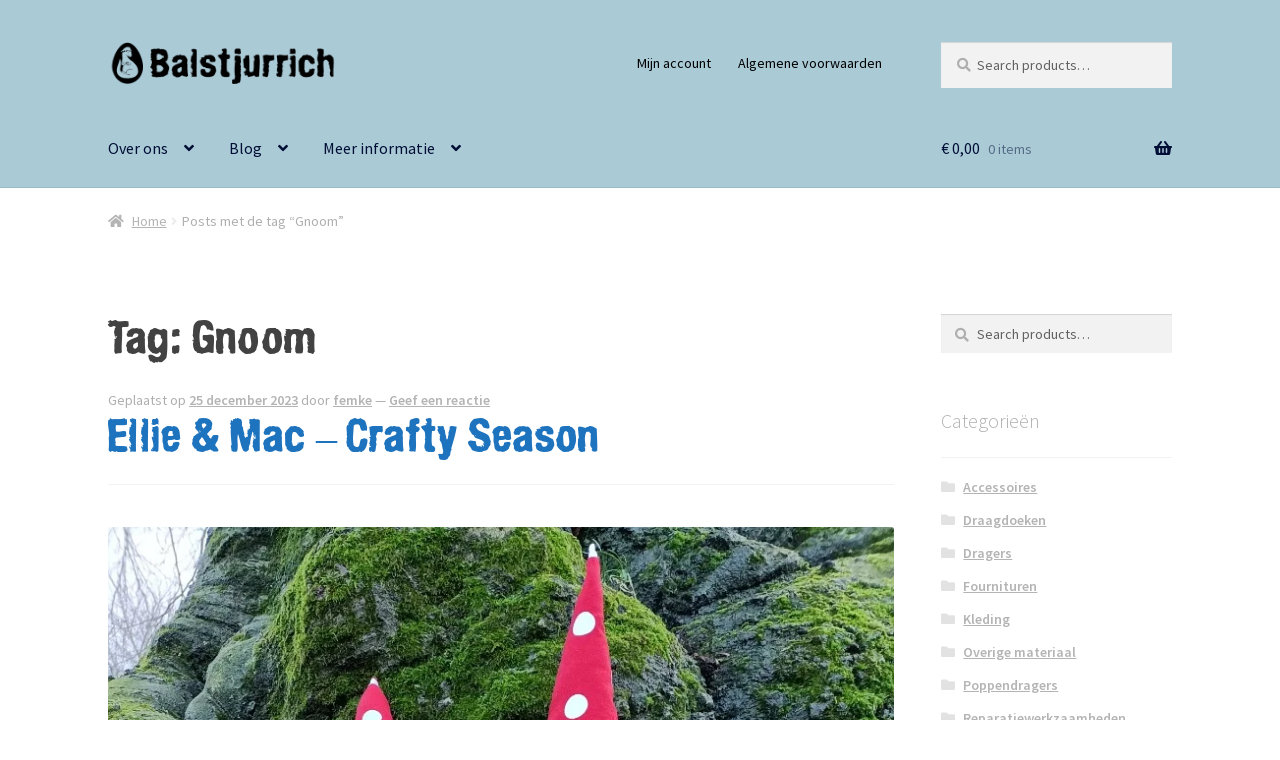

--- FILE ---
content_type: text/html; charset=UTF-8
request_url: https://www.balstjurrich.nl/tag/gnoom/
body_size: 24108
content:
<!doctype html>
<html lang="nl-NL">
<head>
<meta charset="UTF-8">
<meta name="viewport" content="width=device-width, initial-scale=1">
<link rel="profile" href="https://gmpg.org/xfn/11">
<link rel="pingback" href="https://www.balstjurrich.nl/xmlrpc.php">

<title>Gnoom &#8211; Balstjurrich</title>
<meta name='robots' content='max-image-preview:large' />
<script>window._wca = window._wca || [];</script>
<link rel='dns-prefetch' href='//admin.revenuehunt.com' />
<link rel='dns-prefetch' href='//stats.wp.com' />
<link rel='dns-prefetch' href='//capi-automation.s3.us-east-2.amazonaws.com' />
<link rel='dns-prefetch' href='//fonts.googleapis.com' />
<link rel='preconnect' href='//i0.wp.com' />
<link rel="alternate" type="application/rss+xml" title="Balstjurrich &raquo; feed" href="https://www.balstjurrich.nl/feed/" />
<link rel="alternate" type="application/rss+xml" title="Balstjurrich &raquo; reacties feed" href="https://www.balstjurrich.nl/comments/feed/" />
<link rel="alternate" type="application/rss+xml" title="Balstjurrich &raquo; Gnoom tag feed" href="https://www.balstjurrich.nl/tag/gnoom/feed/" />
		<!-- This site uses the Google Analytics by ExactMetrics plugin v8.8.0 - Using Analytics tracking - https://www.exactmetrics.com/ -->
							<script src="//www.googletagmanager.com/gtag/js?id=G-HYB39HZEGF"  data-cfasync="false" data-wpfc-render="false" async></script>
			<script data-cfasync="false" data-wpfc-render="false">
				var em_version = '8.8.0';
				var em_track_user = true;
				var em_no_track_reason = '';
								var ExactMetricsDefaultLocations = {"page_location":"https:\/\/www.balstjurrich.nl\/tag\/gnoom\/"};
								if ( typeof ExactMetricsPrivacyGuardFilter === 'function' ) {
					var ExactMetricsLocations = (typeof ExactMetricsExcludeQuery === 'object') ? ExactMetricsPrivacyGuardFilter( ExactMetricsExcludeQuery ) : ExactMetricsPrivacyGuardFilter( ExactMetricsDefaultLocations );
				} else {
					var ExactMetricsLocations = (typeof ExactMetricsExcludeQuery === 'object') ? ExactMetricsExcludeQuery : ExactMetricsDefaultLocations;
				}

								var disableStrs = [
										'ga-disable-G-HYB39HZEGF',
									];

				/* Function to detect opted out users */
				function __gtagTrackerIsOptedOut() {
					for (var index = 0; index < disableStrs.length; index++) {
						if (document.cookie.indexOf(disableStrs[index] + '=true') > -1) {
							return true;
						}
					}

					return false;
				}

				/* Disable tracking if the opt-out cookie exists. */
				if (__gtagTrackerIsOptedOut()) {
					for (var index = 0; index < disableStrs.length; index++) {
						window[disableStrs[index]] = true;
					}
				}

				/* Opt-out function */
				function __gtagTrackerOptout() {
					for (var index = 0; index < disableStrs.length; index++) {
						document.cookie = disableStrs[index] + '=true; expires=Thu, 31 Dec 2099 23:59:59 UTC; path=/';
						window[disableStrs[index]] = true;
					}
				}

				if ('undefined' === typeof gaOptout) {
					function gaOptout() {
						__gtagTrackerOptout();
					}
				}
								window.dataLayer = window.dataLayer || [];

				window.ExactMetricsDualTracker = {
					helpers: {},
					trackers: {},
				};
				if (em_track_user) {
					function __gtagDataLayer() {
						dataLayer.push(arguments);
					}

					function __gtagTracker(type, name, parameters) {
						if (!parameters) {
							parameters = {};
						}

						if (parameters.send_to) {
							__gtagDataLayer.apply(null, arguments);
							return;
						}

						if (type === 'event') {
														parameters.send_to = exactmetrics_frontend.v4_id;
							var hookName = name;
							if (typeof parameters['event_category'] !== 'undefined') {
								hookName = parameters['event_category'] + ':' + name;
							}

							if (typeof ExactMetricsDualTracker.trackers[hookName] !== 'undefined') {
								ExactMetricsDualTracker.trackers[hookName](parameters);
							} else {
								__gtagDataLayer('event', name, parameters);
							}
							
						} else {
							__gtagDataLayer.apply(null, arguments);
						}
					}

					__gtagTracker('js', new Date());
					__gtagTracker('set', {
						'developer_id.dNDMyYj': true,
											});
					if ( ExactMetricsLocations.page_location ) {
						__gtagTracker('set', ExactMetricsLocations);
					}
										__gtagTracker('config', 'G-HYB39HZEGF', {"forceSSL":"true","anonymize_ip":"true"} );
										window.gtag = __gtagTracker;										(function () {
						/* https://developers.google.com/analytics/devguides/collection/analyticsjs/ */
						/* ga and __gaTracker compatibility shim. */
						var noopfn = function () {
							return null;
						};
						var newtracker = function () {
							return new Tracker();
						};
						var Tracker = function () {
							return null;
						};
						var p = Tracker.prototype;
						p.get = noopfn;
						p.set = noopfn;
						p.send = function () {
							var args = Array.prototype.slice.call(arguments);
							args.unshift('send');
							__gaTracker.apply(null, args);
						};
						var __gaTracker = function () {
							var len = arguments.length;
							if (len === 0) {
								return;
							}
							var f = arguments[len - 1];
							if (typeof f !== 'object' || f === null || typeof f.hitCallback !== 'function') {
								if ('send' === arguments[0]) {
									var hitConverted, hitObject = false, action;
									if ('event' === arguments[1]) {
										if ('undefined' !== typeof arguments[3]) {
											hitObject = {
												'eventAction': arguments[3],
												'eventCategory': arguments[2],
												'eventLabel': arguments[4],
												'value': arguments[5] ? arguments[5] : 1,
											}
										}
									}
									if ('pageview' === arguments[1]) {
										if ('undefined' !== typeof arguments[2]) {
											hitObject = {
												'eventAction': 'page_view',
												'page_path': arguments[2],
											}
										}
									}
									if (typeof arguments[2] === 'object') {
										hitObject = arguments[2];
									}
									if (typeof arguments[5] === 'object') {
										Object.assign(hitObject, arguments[5]);
									}
									if ('undefined' !== typeof arguments[1].hitType) {
										hitObject = arguments[1];
										if ('pageview' === hitObject.hitType) {
											hitObject.eventAction = 'page_view';
										}
									}
									if (hitObject) {
										action = 'timing' === arguments[1].hitType ? 'timing_complete' : hitObject.eventAction;
										hitConverted = mapArgs(hitObject);
										__gtagTracker('event', action, hitConverted);
									}
								}
								return;
							}

							function mapArgs(args) {
								var arg, hit = {};
								var gaMap = {
									'eventCategory': 'event_category',
									'eventAction': 'event_action',
									'eventLabel': 'event_label',
									'eventValue': 'event_value',
									'nonInteraction': 'non_interaction',
									'timingCategory': 'event_category',
									'timingVar': 'name',
									'timingValue': 'value',
									'timingLabel': 'event_label',
									'page': 'page_path',
									'location': 'page_location',
									'title': 'page_title',
									'referrer' : 'page_referrer',
								};
								for (arg in args) {
																		if (!(!args.hasOwnProperty(arg) || !gaMap.hasOwnProperty(arg))) {
										hit[gaMap[arg]] = args[arg];
									} else {
										hit[arg] = args[arg];
									}
								}
								return hit;
							}

							try {
								f.hitCallback();
							} catch (ex) {
							}
						};
						__gaTracker.create = newtracker;
						__gaTracker.getByName = newtracker;
						__gaTracker.getAll = function () {
							return [];
						};
						__gaTracker.remove = noopfn;
						__gaTracker.loaded = true;
						window['__gaTracker'] = __gaTracker;
					})();
									} else {
										console.log("");
					(function () {
						function __gtagTracker() {
							return null;
						}

						window['__gtagTracker'] = __gtagTracker;
						window['gtag'] = __gtagTracker;
					})();
									}
			</script>
			
							<!-- / Google Analytics by ExactMetrics -->
		<style id='wp-img-auto-sizes-contain-inline-css'>
img:is([sizes=auto i],[sizes^="auto," i]){contain-intrinsic-size:3000px 1500px}
/*# sourceURL=wp-img-auto-sizes-contain-inline-css */
</style>
<link rel='stylesheet' id='sbi_styles-css' href='https://www.balstjurrich.nl/wp-content/plugins/instagram-feed/css/sbi-styles.min.css?ver=6.10.0' media='all' />
<style id='wp-emoji-styles-inline-css'>

	img.wp-smiley, img.emoji {
		display: inline !important;
		border: none !important;
		box-shadow: none !important;
		height: 1em !important;
		width: 1em !important;
		margin: 0 0.07em !important;
		vertical-align: -0.1em !important;
		background: none !important;
		padding: 0 !important;
	}
/*# sourceURL=wp-emoji-styles-inline-css */
</style>
<style id='wp-block-library-inline-css'>
:root{--wp-block-synced-color:#7a00df;--wp-block-synced-color--rgb:122,0,223;--wp-bound-block-color:var(--wp-block-synced-color);--wp-editor-canvas-background:#ddd;--wp-admin-theme-color:#007cba;--wp-admin-theme-color--rgb:0,124,186;--wp-admin-theme-color-darker-10:#006ba1;--wp-admin-theme-color-darker-10--rgb:0,107,160.5;--wp-admin-theme-color-darker-20:#005a87;--wp-admin-theme-color-darker-20--rgb:0,90,135;--wp-admin-border-width-focus:2px}@media (min-resolution:192dpi){:root{--wp-admin-border-width-focus:1.5px}}.wp-element-button{cursor:pointer}:root .has-very-light-gray-background-color{background-color:#eee}:root .has-very-dark-gray-background-color{background-color:#313131}:root .has-very-light-gray-color{color:#eee}:root .has-very-dark-gray-color{color:#313131}:root .has-vivid-green-cyan-to-vivid-cyan-blue-gradient-background{background:linear-gradient(135deg,#00d084,#0693e3)}:root .has-purple-crush-gradient-background{background:linear-gradient(135deg,#34e2e4,#4721fb 50%,#ab1dfe)}:root .has-hazy-dawn-gradient-background{background:linear-gradient(135deg,#faaca8,#dad0ec)}:root .has-subdued-olive-gradient-background{background:linear-gradient(135deg,#fafae1,#67a671)}:root .has-atomic-cream-gradient-background{background:linear-gradient(135deg,#fdd79a,#004a59)}:root .has-nightshade-gradient-background{background:linear-gradient(135deg,#330968,#31cdcf)}:root .has-midnight-gradient-background{background:linear-gradient(135deg,#020381,#2874fc)}:root{--wp--preset--font-size--normal:16px;--wp--preset--font-size--huge:42px}.has-regular-font-size{font-size:1em}.has-larger-font-size{font-size:2.625em}.has-normal-font-size{font-size:var(--wp--preset--font-size--normal)}.has-huge-font-size{font-size:var(--wp--preset--font-size--huge)}.has-text-align-center{text-align:center}.has-text-align-left{text-align:left}.has-text-align-right{text-align:right}.has-fit-text{white-space:nowrap!important}#end-resizable-editor-section{display:none}.aligncenter{clear:both}.items-justified-left{justify-content:flex-start}.items-justified-center{justify-content:center}.items-justified-right{justify-content:flex-end}.items-justified-space-between{justify-content:space-between}.screen-reader-text{border:0;clip-path:inset(50%);height:1px;margin:-1px;overflow:hidden;padding:0;position:absolute;width:1px;word-wrap:normal!important}.screen-reader-text:focus{background-color:#ddd;clip-path:none;color:#444;display:block;font-size:1em;height:auto;left:5px;line-height:normal;padding:15px 23px 14px;text-decoration:none;top:5px;width:auto;z-index:100000}html :where(.has-border-color){border-style:solid}html :where([style*=border-top-color]){border-top-style:solid}html :where([style*=border-right-color]){border-right-style:solid}html :where([style*=border-bottom-color]){border-bottom-style:solid}html :where([style*=border-left-color]){border-left-style:solid}html :where([style*=border-width]){border-style:solid}html :where([style*=border-top-width]){border-top-style:solid}html :where([style*=border-right-width]){border-right-style:solid}html :where([style*=border-bottom-width]){border-bottom-style:solid}html :where([style*=border-left-width]){border-left-style:solid}html :where(img[class*=wp-image-]){height:auto;max-width:100%}:where(figure){margin:0 0 1em}html :where(.is-position-sticky){--wp-admin--admin-bar--position-offset:var(--wp-admin--admin-bar--height,0px)}@media screen and (max-width:600px){html :where(.is-position-sticky){--wp-admin--admin-bar--position-offset:0px}}

/*# sourceURL=wp-block-library-inline-css */
</style><style id='global-styles-inline-css'>
:root{--wp--preset--aspect-ratio--square: 1;--wp--preset--aspect-ratio--4-3: 4/3;--wp--preset--aspect-ratio--3-4: 3/4;--wp--preset--aspect-ratio--3-2: 3/2;--wp--preset--aspect-ratio--2-3: 2/3;--wp--preset--aspect-ratio--16-9: 16/9;--wp--preset--aspect-ratio--9-16: 9/16;--wp--preset--color--black: #000000;--wp--preset--color--cyan-bluish-gray: #abb8c3;--wp--preset--color--white: #ffffff;--wp--preset--color--pale-pink: #f78da7;--wp--preset--color--vivid-red: #cf2e2e;--wp--preset--color--luminous-vivid-orange: #ff6900;--wp--preset--color--luminous-vivid-amber: #fcb900;--wp--preset--color--light-green-cyan: #7bdcb5;--wp--preset--color--vivid-green-cyan: #00d084;--wp--preset--color--pale-cyan-blue: #8ed1fc;--wp--preset--color--vivid-cyan-blue: #0693e3;--wp--preset--color--vivid-purple: #9b51e0;--wp--preset--gradient--vivid-cyan-blue-to-vivid-purple: linear-gradient(135deg,rgb(6,147,227) 0%,rgb(155,81,224) 100%);--wp--preset--gradient--light-green-cyan-to-vivid-green-cyan: linear-gradient(135deg,rgb(122,220,180) 0%,rgb(0,208,130) 100%);--wp--preset--gradient--luminous-vivid-amber-to-luminous-vivid-orange: linear-gradient(135deg,rgb(252,185,0) 0%,rgb(255,105,0) 100%);--wp--preset--gradient--luminous-vivid-orange-to-vivid-red: linear-gradient(135deg,rgb(255,105,0) 0%,rgb(207,46,46) 100%);--wp--preset--gradient--very-light-gray-to-cyan-bluish-gray: linear-gradient(135deg,rgb(238,238,238) 0%,rgb(169,184,195) 100%);--wp--preset--gradient--cool-to-warm-spectrum: linear-gradient(135deg,rgb(74,234,220) 0%,rgb(151,120,209) 20%,rgb(207,42,186) 40%,rgb(238,44,130) 60%,rgb(251,105,98) 80%,rgb(254,248,76) 100%);--wp--preset--gradient--blush-light-purple: linear-gradient(135deg,rgb(255,206,236) 0%,rgb(152,150,240) 100%);--wp--preset--gradient--blush-bordeaux: linear-gradient(135deg,rgb(254,205,165) 0%,rgb(254,45,45) 50%,rgb(107,0,62) 100%);--wp--preset--gradient--luminous-dusk: linear-gradient(135deg,rgb(255,203,112) 0%,rgb(199,81,192) 50%,rgb(65,88,208) 100%);--wp--preset--gradient--pale-ocean: linear-gradient(135deg,rgb(255,245,203) 0%,rgb(182,227,212) 50%,rgb(51,167,181) 100%);--wp--preset--gradient--electric-grass: linear-gradient(135deg,rgb(202,248,128) 0%,rgb(113,206,126) 100%);--wp--preset--gradient--midnight: linear-gradient(135deg,rgb(2,3,129) 0%,rgb(40,116,252) 100%);--wp--preset--font-size--small: 14px;--wp--preset--font-size--medium: 23px;--wp--preset--font-size--large: 26px;--wp--preset--font-size--x-large: 42px;--wp--preset--font-size--normal: 16px;--wp--preset--font-size--huge: 37px;--wp--preset--spacing--20: 0.44rem;--wp--preset--spacing--30: 0.67rem;--wp--preset--spacing--40: 1rem;--wp--preset--spacing--50: 1.5rem;--wp--preset--spacing--60: 2.25rem;--wp--preset--spacing--70: 3.38rem;--wp--preset--spacing--80: 5.06rem;--wp--preset--shadow--natural: 6px 6px 9px rgba(0, 0, 0, 0.2);--wp--preset--shadow--deep: 12px 12px 50px rgba(0, 0, 0, 0.4);--wp--preset--shadow--sharp: 6px 6px 0px rgba(0, 0, 0, 0.2);--wp--preset--shadow--outlined: 6px 6px 0px -3px rgb(255, 255, 255), 6px 6px rgb(0, 0, 0);--wp--preset--shadow--crisp: 6px 6px 0px rgb(0, 0, 0);}:root :where(.is-layout-flow) > :first-child{margin-block-start: 0;}:root :where(.is-layout-flow) > :last-child{margin-block-end: 0;}:root :where(.is-layout-flow) > *{margin-block-start: 24px;margin-block-end: 0;}:root :where(.is-layout-constrained) > :first-child{margin-block-start: 0;}:root :where(.is-layout-constrained) > :last-child{margin-block-end: 0;}:root :where(.is-layout-constrained) > *{margin-block-start: 24px;margin-block-end: 0;}:root :where(.is-layout-flex){gap: 24px;}:root :where(.is-layout-grid){gap: 24px;}body .is-layout-flex{display: flex;}.is-layout-flex{flex-wrap: wrap;align-items: center;}.is-layout-flex > :is(*, div){margin: 0;}body .is-layout-grid{display: grid;}.is-layout-grid > :is(*, div){margin: 0;}.has-black-color{color: var(--wp--preset--color--black) !important;}.has-cyan-bluish-gray-color{color: var(--wp--preset--color--cyan-bluish-gray) !important;}.has-white-color{color: var(--wp--preset--color--white) !important;}.has-pale-pink-color{color: var(--wp--preset--color--pale-pink) !important;}.has-vivid-red-color{color: var(--wp--preset--color--vivid-red) !important;}.has-luminous-vivid-orange-color{color: var(--wp--preset--color--luminous-vivid-orange) !important;}.has-luminous-vivid-amber-color{color: var(--wp--preset--color--luminous-vivid-amber) !important;}.has-light-green-cyan-color{color: var(--wp--preset--color--light-green-cyan) !important;}.has-vivid-green-cyan-color{color: var(--wp--preset--color--vivid-green-cyan) !important;}.has-pale-cyan-blue-color{color: var(--wp--preset--color--pale-cyan-blue) !important;}.has-vivid-cyan-blue-color{color: var(--wp--preset--color--vivid-cyan-blue) !important;}.has-vivid-purple-color{color: var(--wp--preset--color--vivid-purple) !important;}.has-black-background-color{background-color: var(--wp--preset--color--black) !important;}.has-cyan-bluish-gray-background-color{background-color: var(--wp--preset--color--cyan-bluish-gray) !important;}.has-white-background-color{background-color: var(--wp--preset--color--white) !important;}.has-pale-pink-background-color{background-color: var(--wp--preset--color--pale-pink) !important;}.has-vivid-red-background-color{background-color: var(--wp--preset--color--vivid-red) !important;}.has-luminous-vivid-orange-background-color{background-color: var(--wp--preset--color--luminous-vivid-orange) !important;}.has-luminous-vivid-amber-background-color{background-color: var(--wp--preset--color--luminous-vivid-amber) !important;}.has-light-green-cyan-background-color{background-color: var(--wp--preset--color--light-green-cyan) !important;}.has-vivid-green-cyan-background-color{background-color: var(--wp--preset--color--vivid-green-cyan) !important;}.has-pale-cyan-blue-background-color{background-color: var(--wp--preset--color--pale-cyan-blue) !important;}.has-vivid-cyan-blue-background-color{background-color: var(--wp--preset--color--vivid-cyan-blue) !important;}.has-vivid-purple-background-color{background-color: var(--wp--preset--color--vivid-purple) !important;}.has-black-border-color{border-color: var(--wp--preset--color--black) !important;}.has-cyan-bluish-gray-border-color{border-color: var(--wp--preset--color--cyan-bluish-gray) !important;}.has-white-border-color{border-color: var(--wp--preset--color--white) !important;}.has-pale-pink-border-color{border-color: var(--wp--preset--color--pale-pink) !important;}.has-vivid-red-border-color{border-color: var(--wp--preset--color--vivid-red) !important;}.has-luminous-vivid-orange-border-color{border-color: var(--wp--preset--color--luminous-vivid-orange) !important;}.has-luminous-vivid-amber-border-color{border-color: var(--wp--preset--color--luminous-vivid-amber) !important;}.has-light-green-cyan-border-color{border-color: var(--wp--preset--color--light-green-cyan) !important;}.has-vivid-green-cyan-border-color{border-color: var(--wp--preset--color--vivid-green-cyan) !important;}.has-pale-cyan-blue-border-color{border-color: var(--wp--preset--color--pale-cyan-blue) !important;}.has-vivid-cyan-blue-border-color{border-color: var(--wp--preset--color--vivid-cyan-blue) !important;}.has-vivid-purple-border-color{border-color: var(--wp--preset--color--vivid-purple) !important;}.has-vivid-cyan-blue-to-vivid-purple-gradient-background{background: var(--wp--preset--gradient--vivid-cyan-blue-to-vivid-purple) !important;}.has-light-green-cyan-to-vivid-green-cyan-gradient-background{background: var(--wp--preset--gradient--light-green-cyan-to-vivid-green-cyan) !important;}.has-luminous-vivid-amber-to-luminous-vivid-orange-gradient-background{background: var(--wp--preset--gradient--luminous-vivid-amber-to-luminous-vivid-orange) !important;}.has-luminous-vivid-orange-to-vivid-red-gradient-background{background: var(--wp--preset--gradient--luminous-vivid-orange-to-vivid-red) !important;}.has-very-light-gray-to-cyan-bluish-gray-gradient-background{background: var(--wp--preset--gradient--very-light-gray-to-cyan-bluish-gray) !important;}.has-cool-to-warm-spectrum-gradient-background{background: var(--wp--preset--gradient--cool-to-warm-spectrum) !important;}.has-blush-light-purple-gradient-background{background: var(--wp--preset--gradient--blush-light-purple) !important;}.has-blush-bordeaux-gradient-background{background: var(--wp--preset--gradient--blush-bordeaux) !important;}.has-luminous-dusk-gradient-background{background: var(--wp--preset--gradient--luminous-dusk) !important;}.has-pale-ocean-gradient-background{background: var(--wp--preset--gradient--pale-ocean) !important;}.has-electric-grass-gradient-background{background: var(--wp--preset--gradient--electric-grass) !important;}.has-midnight-gradient-background{background: var(--wp--preset--gradient--midnight) !important;}.has-small-font-size{font-size: var(--wp--preset--font-size--small) !important;}.has-medium-font-size{font-size: var(--wp--preset--font-size--medium) !important;}.has-large-font-size{font-size: var(--wp--preset--font-size--large) !important;}.has-x-large-font-size{font-size: var(--wp--preset--font-size--x-large) !important;}
/*# sourceURL=global-styles-inline-css */
</style>

<style id='classic-theme-styles-inline-css'>
/*! This file is auto-generated */
.wp-block-button__link{color:#fff;background-color:#32373c;border-radius:9999px;box-shadow:none;text-decoration:none;padding:calc(.667em + 2px) calc(1.333em + 2px);font-size:1.125em}.wp-block-file__button{background:#32373c;color:#fff;text-decoration:none}
/*# sourceURL=/wp-includes/css/classic-themes.min.css */
</style>
<link rel='stylesheet' id='wp-components-css' href='https://www.balstjurrich.nl/wp-includes/css/dist/components/style.min.css?ver=839379137c59adc98913b32c22d62fab' media='all' />
<link rel='stylesheet' id='wp-preferences-css' href='https://www.balstjurrich.nl/wp-includes/css/dist/preferences/style.min.css?ver=839379137c59adc98913b32c22d62fab' media='all' />
<link rel='stylesheet' id='wp-block-editor-css' href='https://www.balstjurrich.nl/wp-includes/css/dist/block-editor/style.min.css?ver=839379137c59adc98913b32c22d62fab' media='all' />
<link rel='stylesheet' id='popup-maker-block-library-style-css' href='https://www.balstjurrich.nl/wp-content/plugins/popup-maker/dist/packages/block-library-style.css?ver=dbea705cfafe089d65f1' media='all' />
<link rel='stylesheet' id='storefront-gutenberg-blocks-css' href='https://www.balstjurrich.nl/wp-content/themes/storefront/assets/css/base/gutenberg-blocks.css?ver=4.6.2' media='all' />
<style id='storefront-gutenberg-blocks-inline-css'>

				.wp-block-button__link:not(.has-text-color) {
					color: #000000;
				}

				.wp-block-button__link:not(.has-text-color):hover,
				.wp-block-button__link:not(.has-text-color):focus,
				.wp-block-button__link:not(.has-text-color):active {
					color: #000000;
				}

				.wp-block-button__link:not(.has-background) {
					background-color: #eeeeee;
				}

				.wp-block-button__link:not(.has-background):hover,
				.wp-block-button__link:not(.has-background):focus,
				.wp-block-button__link:not(.has-background):active {
					border-color: #d5d5d5;
					background-color: #d5d5d5;
				}

				.wc-block-grid__products .wc-block-grid__product .wp-block-button__link {
					background-color: #eeeeee;
					border-color: #eeeeee;
					color: #000000;
				}

				.wp-block-quote footer,
				.wp-block-quote cite,
				.wp-block-quote__citation {
					color: #afafaf;
				}

				.wp-block-pullquote cite,
				.wp-block-pullquote footer,
				.wp-block-pullquote__citation {
					color: #afafaf;
				}

				.wp-block-image figcaption {
					color: #afafaf;
				}

				.wp-block-separator.is-style-dots::before {
					color: #424242;
				}

				.wp-block-file a.wp-block-file__button {
					color: #000000;
					background-color: #eeeeee;
					border-color: #eeeeee;
				}

				.wp-block-file a.wp-block-file__button:hover,
				.wp-block-file a.wp-block-file__button:focus,
				.wp-block-file a.wp-block-file__button:active {
					color: #000000;
					background-color: #d5d5d5;
				}

				.wp-block-code,
				.wp-block-preformatted pre {
					color: #afafaf;
				}

				.wp-block-table:not( .has-background ):not( .is-style-stripes ) tbody tr:nth-child(2n) td {
					background-color: #fdfdfd;
				}

				.wp-block-cover .wp-block-cover__inner-container h1:not(.has-text-color),
				.wp-block-cover .wp-block-cover__inner-container h2:not(.has-text-color),
				.wp-block-cover .wp-block-cover__inner-container h3:not(.has-text-color),
				.wp-block-cover .wp-block-cover__inner-container h4:not(.has-text-color),
				.wp-block-cover .wp-block-cover__inner-container h5:not(.has-text-color),
				.wp-block-cover .wp-block-cover__inner-container h6:not(.has-text-color) {
					color: #000000;
				}

				div.wc-block-components-price-slider__range-input-progress,
				.rtl .wc-block-components-price-slider__range-input-progress {
					--range-color: #1e73be;
				}

				/* Target only IE11 */
				@media all and (-ms-high-contrast: none), (-ms-high-contrast: active) {
					.wc-block-components-price-slider__range-input-progress {
						background: #1e73be;
					}
				}

				.wc-block-components-button:not(.is-link) {
					background-color: #848484;
					color: #ffffff;
				}

				.wc-block-components-button:not(.is-link):hover,
				.wc-block-components-button:not(.is-link):focus,
				.wc-block-components-button:not(.is-link):active {
					background-color: #6b6b6b;
					color: #ffffff;
				}

				.wc-block-components-button:not(.is-link):disabled {
					background-color: #848484;
					color: #ffffff;
				}

				.wc-block-cart__submit-container {
					background-color: #ffffff;
				}

				.wc-block-cart__submit-container::before {
					color: rgba(220,220,220,0.5);
				}

				.wc-block-components-order-summary-item__quantity {
					background-color: #ffffff;
					border-color: #afafaf;
					box-shadow: 0 0 0 2px #ffffff;
					color: #afafaf;
				}
			
/*# sourceURL=storefront-gutenberg-blocks-inline-css */
</style>
<link rel='stylesheet' id='uaf_client_css-css' href='https://www.balstjurrich.nl/wp-content/uploads/useanyfont/uaf.css?ver=1764301672' media='all' />
<style id='woocommerce-inline-inline-css'>
.woocommerce form .form-row .required { visibility: visible; }
/*# sourceURL=woocommerce-inline-inline-css */
</style>
<link rel='stylesheet' id='mc4wp-form-basic-css' href='https://www.balstjurrich.nl/wp-content/plugins/mailchimp-for-wp/assets/css/form-basic.css?ver=4.11.1' media='all' />
<link rel='stylesheet' id='storefront-style-css' href='https://www.balstjurrich.nl/wp-content/themes/storefront/style.css?ver=4.6.2' media='all' />
<style id='storefront-style-inline-css'>

			.main-navigation ul li a,
			.site-title a,
			ul.menu li a,
			.site-branding h1 a,
			button.menu-toggle,
			button.menu-toggle:hover,
			.handheld-navigation .dropdown-toggle {
				color: #000d35;
			}

			button.menu-toggle,
			button.menu-toggle:hover {
				border-color: #000d35;
			}

			.main-navigation ul li a:hover,
			.main-navigation ul li:hover > a,
			.site-title a:hover,
			.site-header ul.menu li.current-menu-item > a {
				color: #414e76;
			}

			table:not( .has-background ) th {
				background-color: #f8f8f8;
			}

			table:not( .has-background ) tbody td {
				background-color: #fdfdfd;
			}

			table:not( .has-background ) tbody tr:nth-child(2n) td,
			fieldset,
			fieldset legend {
				background-color: #fbfbfb;
			}

			.site-header,
			.secondary-navigation ul ul,
			.main-navigation ul.menu > li.menu-item-has-children:after,
			.secondary-navigation ul.menu ul,
			.storefront-handheld-footer-bar,
			.storefront-handheld-footer-bar ul li > a,
			.storefront-handheld-footer-bar ul li.search .site-search,
			button.menu-toggle,
			button.menu-toggle:hover {
				background-color: #aacad6;
			}

			p.site-description,
			.site-header,
			.storefront-handheld-footer-bar {
				color: #000000;
			}

			button.menu-toggle:after,
			button.menu-toggle:before,
			button.menu-toggle span:before {
				background-color: #000d35;
			}

			h1, h2, h3, h4, h5, h6, .wc-block-grid__product-title {
				color: #424242;
			}

			.widget h1 {
				border-bottom-color: #424242;
			}

			body,
			.secondary-navigation a {
				color: #afafaf;
			}

			.widget-area .widget a,
			.hentry .entry-header .posted-on a,
			.hentry .entry-header .post-author a,
			.hentry .entry-header .post-comments a,
			.hentry .entry-header .byline a {
				color: #b4b4b4;
			}

			a {
				color: #1e73be;
			}

			a:focus,
			button:focus,
			.button.alt:focus,
			input:focus,
			textarea:focus,
			input[type="button"]:focus,
			input[type="reset"]:focus,
			input[type="submit"]:focus,
			input[type="email"]:focus,
			input[type="tel"]:focus,
			input[type="url"]:focus,
			input[type="password"]:focus,
			input[type="search"]:focus {
				outline-color: #1e73be;
			}

			button, input[type="button"], input[type="reset"], input[type="submit"], .button, .widget a.button {
				background-color: #eeeeee;
				border-color: #eeeeee;
				color: #000000;
			}

			button:hover, input[type="button"]:hover, input[type="reset"]:hover, input[type="submit"]:hover, .button:hover, .widget a.button:hover {
				background-color: #d5d5d5;
				border-color: #d5d5d5;
				color: #000000;
			}

			button.alt, input[type="button"].alt, input[type="reset"].alt, input[type="submit"].alt, .button.alt, .widget-area .widget a.button.alt {
				background-color: #848484;
				border-color: #848484;
				color: #ffffff;
			}

			button.alt:hover, input[type="button"].alt:hover, input[type="reset"].alt:hover, input[type="submit"].alt:hover, .button.alt:hover, .widget-area .widget a.button.alt:hover {
				background-color: #6b6b6b;
				border-color: #6b6b6b;
				color: #ffffff;
			}

			.pagination .page-numbers li .page-numbers.current {
				background-color: #e6e6e6;
				color: #a5a5a5;
			}

			#comments .comment-list .comment-content .comment-text {
				background-color: #f8f8f8;
			}

			.site-footer {
				background-color: #f0f0f0;
				color: #6d6d6d;
			}

			.site-footer a:not(.button):not(.components-button) {
				color: #333333;
			}

			.site-footer .storefront-handheld-footer-bar a:not(.button):not(.components-button) {
				color: #000d35;
			}

			.site-footer h1, .site-footer h2, .site-footer h3, .site-footer h4, .site-footer h5, .site-footer h6, .site-footer .widget .widget-title, .site-footer .widget .widgettitle {
				color: #333333;
			}

			.page-template-template-homepage.has-post-thumbnail .type-page.has-post-thumbnail .entry-title {
				color: #000000;
			}

			.page-template-template-homepage.has-post-thumbnail .type-page.has-post-thumbnail .entry-content {
				color: #000000;
			}

			@media screen and ( min-width: 768px ) {
				.secondary-navigation ul.menu a:hover {
					color: #191919;
				}

				.secondary-navigation ul.menu a {
					color: #000000;
				}

				.main-navigation ul.menu ul.sub-menu,
				.main-navigation ul.nav-menu ul.children {
					background-color: #9bbbc7;
				}

				.site-header {
					border-bottom-color: #9bbbc7;
				}
			}
/*# sourceURL=storefront-style-inline-css */
</style>
<link rel='stylesheet' id='storefront-icons-css' href='https://www.balstjurrich.nl/wp-content/themes/storefront/assets/css/base/icons.css?ver=4.6.2' media='all' />
<link rel='stylesheet' id='storefront-fonts-css' href='https://fonts.googleapis.com/css?family=Source+Sans+Pro%3A400%2C300%2C300italic%2C400italic%2C600%2C700%2C900&#038;subset=latin%2Clatin-ext&#038;ver=4.6.2' media='all' />
<link rel='stylesheet' id='storefront-jetpack-widgets-css' href='https://www.balstjurrich.nl/wp-content/themes/storefront/assets/css/jetpack/widgets.css?ver=4.6.2' media='all' />
<link rel='stylesheet' id='storefront-woocommerce-style-css' href='https://www.balstjurrich.nl/wp-content/themes/storefront/assets/css/woocommerce/woocommerce.css?ver=4.6.2' media='all' />
<style id='storefront-woocommerce-style-inline-css'>
@font-face {
				font-family: star;
				src: url(https://www.balstjurrich.nl/wp-content/plugins/woocommerce/assets/fonts/star.eot);
				src:
					url(https://www.balstjurrich.nl/wp-content/plugins/woocommerce/assets/fonts/star.eot?#iefix) format("embedded-opentype"),
					url(https://www.balstjurrich.nl/wp-content/plugins/woocommerce/assets/fonts/star.woff) format("woff"),
					url(https://www.balstjurrich.nl/wp-content/plugins/woocommerce/assets/fonts/star.ttf) format("truetype"),
					url(https://www.balstjurrich.nl/wp-content/plugins/woocommerce/assets/fonts/star.svg#star) format("svg");
				font-weight: 400;
				font-style: normal;
			}
			@font-face {
				font-family: WooCommerce;
				src: url(https://www.balstjurrich.nl/wp-content/plugins/woocommerce/assets/fonts/WooCommerce.eot);
				src:
					url(https://www.balstjurrich.nl/wp-content/plugins/woocommerce/assets/fonts/WooCommerce.eot?#iefix) format("embedded-opentype"),
					url(https://www.balstjurrich.nl/wp-content/plugins/woocommerce/assets/fonts/WooCommerce.woff) format("woff"),
					url(https://www.balstjurrich.nl/wp-content/plugins/woocommerce/assets/fonts/WooCommerce.ttf) format("truetype"),
					url(https://www.balstjurrich.nl/wp-content/plugins/woocommerce/assets/fonts/WooCommerce.svg#WooCommerce) format("svg");
				font-weight: 400;
				font-style: normal;
			}

			a.cart-contents,
			.site-header-cart .widget_shopping_cart a {
				color: #000d35;
			}

			a.cart-contents:hover,
			.site-header-cart .widget_shopping_cart a:hover,
			.site-header-cart:hover > li > a {
				color: #414e76;
			}

			table.cart td.product-remove,
			table.cart td.actions {
				border-top-color: #ffffff;
			}

			.storefront-handheld-footer-bar ul li.cart .count {
				background-color: #000d35;
				color: #aacad6;
				border-color: #aacad6;
			}

			.woocommerce-tabs ul.tabs li.active a,
			ul.products li.product .price,
			.onsale,
			.wc-block-grid__product-onsale,
			.widget_search form:before,
			.widget_product_search form:before {
				color: #afafaf;
			}

			.woocommerce-breadcrumb a,
			a.woocommerce-review-link,
			.product_meta a {
				color: #b4b4b4;
			}

			.wc-block-grid__product-onsale,
			.onsale {
				border-color: #afafaf;
			}

			.star-rating span:before,
			.quantity .plus, .quantity .minus,
			p.stars a:hover:after,
			p.stars a:after,
			.star-rating span:before,
			#payment .payment_methods li input[type=radio]:first-child:checked+label:before {
				color: #1e73be;
			}

			.widget_price_filter .ui-slider .ui-slider-range,
			.widget_price_filter .ui-slider .ui-slider-handle {
				background-color: #1e73be;
			}

			.order_details {
				background-color: #f8f8f8;
			}

			.order_details > li {
				border-bottom: 1px dotted #e3e3e3;
			}

			.order_details:before,
			.order_details:after {
				background: -webkit-linear-gradient(transparent 0,transparent 0),-webkit-linear-gradient(135deg,#f8f8f8 33.33%,transparent 33.33%),-webkit-linear-gradient(45deg,#f8f8f8 33.33%,transparent 33.33%)
			}

			#order_review {
				background-color: #ffffff;
			}

			#payment .payment_methods > li .payment_box,
			#payment .place-order {
				background-color: #fafafa;
			}

			#payment .payment_methods > li:not(.woocommerce-notice) {
				background-color: #f5f5f5;
			}

			#payment .payment_methods > li:not(.woocommerce-notice):hover {
				background-color: #f0f0f0;
			}

			.woocommerce-pagination .page-numbers li .page-numbers.current {
				background-color: #e6e6e6;
				color: #a5a5a5;
			}

			.wc-block-grid__product-onsale,
			.onsale,
			.woocommerce-pagination .page-numbers li .page-numbers:not(.current) {
				color: #afafaf;
			}

			p.stars a:before,
			p.stars a:hover~a:before,
			p.stars.selected a.active~a:before {
				color: #afafaf;
			}

			p.stars.selected a.active:before,
			p.stars:hover a:before,
			p.stars.selected a:not(.active):before,
			p.stars.selected a.active:before {
				color: #1e73be;
			}

			.single-product div.product .woocommerce-product-gallery .woocommerce-product-gallery__trigger {
				background-color: #eeeeee;
				color: #000000;
			}

			.single-product div.product .woocommerce-product-gallery .woocommerce-product-gallery__trigger:hover {
				background-color: #d5d5d5;
				border-color: #d5d5d5;
				color: #000000;
			}

			.button.added_to_cart:focus,
			.button.wc-forward:focus {
				outline-color: #1e73be;
			}

			.added_to_cart,
			.site-header-cart .widget_shopping_cart a.button,
			.wc-block-grid__products .wc-block-grid__product .wp-block-button__link {
				background-color: #eeeeee;
				border-color: #eeeeee;
				color: #000000;
			}

			.added_to_cart:hover,
			.site-header-cart .widget_shopping_cart a.button:hover,
			.wc-block-grid__products .wc-block-grid__product .wp-block-button__link:hover {
				background-color: #d5d5d5;
				border-color: #d5d5d5;
				color: #000000;
			}

			.added_to_cart.alt, .added_to_cart, .widget a.button.checkout {
				background-color: #848484;
				border-color: #848484;
				color: #ffffff;
			}

			.added_to_cart.alt:hover, .added_to_cart:hover, .widget a.button.checkout:hover {
				background-color: #6b6b6b;
				border-color: #6b6b6b;
				color: #ffffff;
			}

			.button.loading {
				color: #eeeeee;
			}

			.button.loading:hover {
				background-color: #eeeeee;
			}

			.button.loading:after {
				color: #000000;
			}

			@media screen and ( min-width: 768px ) {
				.site-header-cart .widget_shopping_cart,
				.site-header .product_list_widget li .quantity {
					color: #000000;
				}

				.site-header-cart .widget_shopping_cart .buttons,
				.site-header-cart .widget_shopping_cart .total {
					background-color: #a0c0cc;
				}

				.site-header-cart .widget_shopping_cart {
					background-color: #9bbbc7;
				}
			}
				.storefront-product-pagination a {
					color: #afafaf;
					background-color: #ffffff;
				}
				.storefront-sticky-add-to-cart {
					color: #afafaf;
					background-color: #ffffff;
				}

				.storefront-sticky-add-to-cart a:not(.button) {
					color: #000d35;
				}
/*# sourceURL=storefront-woocommerce-style-inline-css */
</style>
<link rel='stylesheet' id='storefront-woocommerce-brands-style-css' href='https://www.balstjurrich.nl/wp-content/themes/storefront/assets/css/woocommerce/extensions/brands.css?ver=4.6.2' media='all' />
<script src="https://www.balstjurrich.nl/wp-content/plugins/google-analytics-dashboard-for-wp/assets/js/frontend-gtag.min.js?ver=8.8.0" id="exactmetrics-frontend-script-js" async data-wp-strategy="async"></script>
<script data-cfasync="false" data-wpfc-render="false" id='exactmetrics-frontend-script-js-extra'>var exactmetrics_frontend = {"js_events_tracking":"true","download_extensions":"zip,mp3,mpeg,pdf,docx,pptx,xlsx,rar","inbound_paths":"[]","home_url":"https:\/\/www.balstjurrich.nl","hash_tracking":"false","v4_id":"G-HYB39HZEGF"};</script>
<script src="https://www.balstjurrich.nl/wp-includes/js/jquery/jquery.min.js?ver=3.7.1" id="jquery-core-js"></script>
<script src="https://www.balstjurrich.nl/wp-includes/js/jquery/jquery-migrate.min.js?ver=3.4.1" id="jquery-migrate-js"></script>
<script src="https://www.balstjurrich.nl/wp-content/plugins/woocommerce/assets/js/jquery-blockui/jquery.blockUI.min.js?ver=2.7.0-wc.10.4.3" id="wc-jquery-blockui-js" defer data-wp-strategy="defer"></script>
<script src="https://www.balstjurrich.nl/wp-content/plugins/woocommerce/assets/js/js-cookie/js.cookie.min.js?ver=2.1.4-wc.10.4.3" id="wc-js-cookie-js" defer data-wp-strategy="defer"></script>
<script id="woocommerce-js-extra">
var woocommerce_params = {"ajax_url":"/wp-admin/admin-ajax.php","wc_ajax_url":"/?wc-ajax=%%endpoint%%","i18n_password_show":"Show password","i18n_password_hide":"Hide password"};
//# sourceURL=woocommerce-js-extra
</script>
<script src="https://www.balstjurrich.nl/wp-content/plugins/woocommerce/assets/js/frontend/woocommerce.min.js?ver=10.4.3" id="woocommerce-js" defer data-wp-strategy="defer"></script>
<script id="wc-cart-fragments-js-extra">
var wc_cart_fragments_params = {"ajax_url":"/wp-admin/admin-ajax.php","wc_ajax_url":"/?wc-ajax=%%endpoint%%","cart_hash_key":"wc_cart_hash_2ff14227099374d021fe61cd643ff770","fragment_name":"wc_fragments_2ff14227099374d021fe61cd643ff770","request_timeout":"5000"};
//# sourceURL=wc-cart-fragments-js-extra
</script>
<script src="https://www.balstjurrich.nl/wp-content/plugins/woocommerce/assets/js/frontend/cart-fragments.min.js?ver=10.4.3" id="wc-cart-fragments-js" defer data-wp-strategy="defer"></script>
<script src="https://stats.wp.com/s-202605.js" id="woocommerce-analytics-js" defer data-wp-strategy="defer"></script>
<link rel="https://api.w.org/" href="https://www.balstjurrich.nl/wp-json/" /><link rel="alternate" title="JSON" type="application/json" href="https://www.balstjurrich.nl/wp-json/wp/v2/tags/1105" /><link rel="EditURI" type="application/rsd+xml" title="RSD" href="https://www.balstjurrich.nl/xmlrpc.php?rsd" />
	<style>img#wpstats{display:none}</style>
		<!-- Google site verification - Google for WooCommerce -->
<meta name="google-site-verification" content="UF741hxe56He_6fQc6yQc3KStt_YsU5_-ga0xNLa0yM" />
<style>.mc4wp-checkbox-wp-comment-form{clear:both;width:auto;display:block;position:static}.mc4wp-checkbox-wp-comment-form input{float:none;vertical-align:middle;-webkit-appearance:checkbox;width:auto;max-width:21px;margin:0 6px 0 0;padding:0;position:static;display:inline-block!important}.mc4wp-checkbox-wp-comment-form label{float:none;cursor:pointer;width:auto;margin:0 0 16px;display:block;position:static}</style><style>.mc4wp-checkbox-wp-registration-form{clear:both;width:auto;display:block;position:static}.mc4wp-checkbox-wp-registration-form input{float:none;vertical-align:middle;-webkit-appearance:checkbox;width:auto;max-width:21px;margin:0 6px 0 0;padding:0;position:static;display:inline-block!important}.mc4wp-checkbox-wp-registration-form label{float:none;cursor:pointer;width:auto;margin:0 0 16px;display:block;position:static}</style><style>.mc4wp-checkbox-woocommerce{clear:both;width:auto;display:block;position:static}.mc4wp-checkbox-woocommerce input{float:none;vertical-align:middle;-webkit-appearance:checkbox;width:auto;max-width:21px;margin:0 6px 0 0;padding:0;position:static;display:inline-block!important}.mc4wp-checkbox-woocommerce label{float:none;cursor:pointer;width:auto;margin:0 0 16px;display:block;position:static}</style>	<noscript><style>.woocommerce-product-gallery{ opacity: 1 !important; }</style></noscript>
				<script  type="text/javascript">
				!function(f,b,e,v,n,t,s){if(f.fbq)return;n=f.fbq=function(){n.callMethod?
					n.callMethod.apply(n,arguments):n.queue.push(arguments)};if(!f._fbq)f._fbq=n;
					n.push=n;n.loaded=!0;n.version='2.0';n.queue=[];t=b.createElement(e);t.async=!0;
					t.src=v;s=b.getElementsByTagName(e)[0];s.parentNode.insertBefore(t,s)}(window,
					document,'script','https://connect.facebook.net/en_US/fbevents.js');
			</script>
			<!-- WooCommerce Facebook Integration Begin -->
			<script  type="text/javascript">

				fbq('init', '829289791190343', {}, {
    "agent": "woocommerce_2-10.4.3-3.5.15"
});

				document.addEventListener( 'DOMContentLoaded', function() {
					// Insert placeholder for events injected when a product is added to the cart through AJAX.
					document.body.insertAdjacentHTML( 'beforeend', '<div class=\"wc-facebook-pixel-event-placeholder\"></div>' );
				}, false );

			</script>
			<!-- WooCommerce Facebook Integration End -->
			<link rel="icon" href="https://i0.wp.com/www.balstjurrich.nl/wp-content/uploads/2015/04/cropped-facebooklogo.jpg?fit=32%2C32&#038;ssl=1" sizes="32x32" />
<link rel="icon" href="https://i0.wp.com/www.balstjurrich.nl/wp-content/uploads/2015/04/cropped-facebooklogo.jpg?fit=192%2C192&#038;ssl=1" sizes="192x192" />
<link rel="apple-touch-icon" href="https://i0.wp.com/www.balstjurrich.nl/wp-content/uploads/2015/04/cropped-facebooklogo.jpg?fit=180%2C180&#038;ssl=1" />
<meta name="msapplication-TileImage" content="https://i0.wp.com/www.balstjurrich.nl/wp-content/uploads/2015/04/cropped-facebooklogo.jpg?fit=270%2C270&#038;ssl=1" />
<link rel='stylesheet' id='wc-blocks-style-css' href='https://www.balstjurrich.nl/wp-content/plugins/woocommerce/assets/client/blocks/wc-blocks.css?ver=wc-10.4.3' media='all' />
</head>

<body data-rsssl=1 class="archive tag tag-gnoom tag-1105 wp-custom-logo wp-embed-responsive wp-theme-storefront theme-storefront woocommerce-no-js group-blog storefront-secondary-navigation storefront-align-wide right-sidebar woocommerce-active">



<div id="page" class="hfeed site">
	
	<header id="masthead" class="site-header" role="banner" style="">

		<div class="col-full">		<a class="skip-link screen-reader-text" href="#site-navigation">Ga door naar navigatie</a>
		<a class="skip-link screen-reader-text" href="#content">Ga naar de inhoud</a>
				<div class="site-branding">
			<a href="https://www.balstjurrich.nl/" class="custom-logo-link" rel="home"><img width="1024" height="187" src="https://i0.wp.com/www.balstjurrich.nl/wp-content/uploads/2015/04/balstjurrich-header-transparant.png?fit=1024%2C187&amp;ssl=1" class="custom-logo" alt="Balstjurrich" decoding="async" fetchpriority="high" srcset="https://i0.wp.com/www.balstjurrich.nl/wp-content/uploads/2015/04/balstjurrich-header-transparant.png?w=1024&amp;ssl=1 1024w, https://i0.wp.com/www.balstjurrich.nl/wp-content/uploads/2015/04/balstjurrich-header-transparant.png?resize=416%2C76&amp;ssl=1 416w, https://i0.wp.com/www.balstjurrich.nl/wp-content/uploads/2015/04/balstjurrich-header-transparant.png?resize=300%2C55&amp;ssl=1 300w" sizes="(max-width: 1024px) 100vw, 1024px" /></a>		</div>
					<nav class="secondary-navigation" role="navigation" aria-label="Secondaire Navigatie">
				<div class="menu-hoofdmenu2-container"><ul id="menu-hoofdmenu2" class="menu"><li id="menu-item-1948" class="menu-item menu-item-type-post_type menu-item-object-page menu-item-1948"><a href="https://www.balstjurrich.nl/my-account/">Mijn account</a></li>
<li id="menu-item-1936" class="menu-item menu-item-type-post_type menu-item-object-page menu-item-has-children menu-item-1936"><a href="https://www.balstjurrich.nl/algemene-voorwaarden/">Algemene voorwaarden</a>
<ul class="sub-menu">
	<li id="menu-item-1947" class="menu-item menu-item-type-post_type menu-item-object-page menu-item-1947"><a href="https://www.balstjurrich.nl/algemene-voorwaarden/retouren/">Retouren</a></li>
	<li id="menu-item-1938" class="menu-item menu-item-type-post_type menu-item-object-page menu-item-privacy-policy menu-item-1938"><a rel="privacy-policy" href="https://www.balstjurrich.nl/privacyverklaring/">Privacyverklaring</a></li>
	<li id="menu-item-1939" class="menu-item menu-item-type-post_type menu-item-object-page menu-item-1939"><a href="https://www.balstjurrich.nl/cookie-policy/">Cookie Policy</a></li>
</ul>
</li>
</ul></div>			</nav><!-- #site-navigation -->
						<div class="site-search">
				<div class="widget woocommerce widget_product_search"><form role="search" method="get" class="woocommerce-product-search" action="https://www.balstjurrich.nl/">
	<label class="screen-reader-text" for="woocommerce-product-search-field-0">Zoeken voor:</label>
	<input type="search" id="woocommerce-product-search-field-0" class="search-field" placeholder="Search products&hellip;" value="" name="s" />
	<button type="submit" value="Zoek" class="">Zoek</button>
	<input type="hidden" name="post_type" value="product" />
</form>
</div>			</div>
			</div><div class="storefront-primary-navigation"><div class="col-full">		<nav id="site-navigation" class="main-navigation" role="navigation" aria-label="Hoofdmenu">
		<button id="site-navigation-menu-toggle" class="menu-toggle" aria-controls="site-navigation" aria-expanded="false"><span>Menu</span></button>
			<div class="primary-navigation"><ul id="menu-hoofdmenu" class="menu"><li id="menu-item-784" class="menu-item menu-item-type-post_type menu-item-object-page menu-item-has-children menu-item-784"><a href="https://www.balstjurrich.nl/over-ons/">Over ons</a>
<ul class="sub-menu">
	<li id="menu-item-1946" class="menu-item menu-item-type-post_type menu-item-object-page menu-item-1946"><a href="https://www.balstjurrich.nl/algemene-voorwaarden/">Algemene voorwaarden</a></li>
	<li id="menu-item-1335" class="menu-item menu-item-type-post_type menu-item-object-page menu-item-1335"><a href="https://www.balstjurrich.nl/over-ons/contact-2/">Contact</a></li>
	<li id="menu-item-1943" class="menu-item menu-item-type-post_type menu-item-object-page menu-item-1943"><a href="https://www.balstjurrich.nl/offerte-aanvragen/">Offerte aanvragen</a></li>
	<li id="menu-item-1944" class="menu-item menu-item-type-post_type menu-item-object-page menu-item-1944"><a href="https://www.balstjurrich.nl/over-ons/bestelinstructies/">Bestelinstructies</a></li>
	<li id="menu-item-1942" class="menu-item menu-item-type-post_type menu-item-object-page menu-item-1942"><a href="https://www.balstjurrich.nl/planner/">Planner</a></li>
	<li id="menu-item-1945" class="menu-item menu-item-type-post_type menu-item-object-page menu-item-1945"><a href="https://www.balstjurrich.nl/algemene-voorwaarden/retouren/">Retouren</a></li>
	<li id="menu-item-1336" class="menu-item menu-item-type-post_type menu-item-object-page menu-item-1336"><a href="https://www.balstjurrich.nl/over-ons/nieuwsbrief/">Inschrijven voor de nieuwsbrief</a></li>
</ul>
</li>
<li id="menu-item-832" class="menu-item menu-item-type-post_type menu-item-object-page current_page_parent menu-item-has-children menu-item-832"><a href="https://www.balstjurrich.nl/blog/">Blog</a>
<ul class="sub-menu">
	<li id="menu-item-2647" class="menu-item menu-item-type-post_type menu-item-object-post menu-item-2647"><a href="https://www.balstjurrich.nl/d-r-a-a-g-veilig-en-ergonomisch/">D R A A G – veilig en ergonomisch</a></li>
	<li id="menu-item-2648" class="menu-item menu-item-type-post_type menu-item-object-post menu-item-2648"><a href="https://www.balstjurrich.nl/welke-maat-draagdoek-heb-ik-nodig-voor-het-maken-van-een-draagzak/">Welke maat draagdoek heb ik nodig voor het maken van een draagzak?</a></li>
	<li id="menu-item-2650" class="menu-item menu-item-type-post_type menu-item-object-post menu-item-2650"><a href="https://www.balstjurrich.nl/draagzak-controleren/">Draagzak controleren</a></li>
	<li id="menu-item-2649" class="menu-item menu-item-type-post_type menu-item-object-post menu-item-2649"><a href="https://www.balstjurrich.nl/je-draagzak-wassen/">Je draagzak wassen</a></li>
	<li id="menu-item-1339" class="menu-item menu-item-type-post_type menu-item-object-post menu-item-1339"><a href="https://www.balstjurrich.nl/met-liefde-voor-jou-gemaakt/">Met liefde voor jou gemaakt</a></li>
	<li id="menu-item-1342" class="menu-item menu-item-type-post_type menu-item-object-post menu-item-1342"><a href="https://www.balstjurrich.nl/maatwerk/">Maatwerk</a></li>
</ul>
</li>
<li id="menu-item-2646" class="menu-item menu-item-type-post_type menu-item-object-page menu-item-has-children menu-item-2646"><a href="https://www.balstjurrich.nl/meer-informatie/">Meer informatie</a>
<ul class="sub-menu">
	<li id="menu-item-1511" class="menu-item menu-item-type-post_type menu-item-object-page menu-item-1511"><a href="https://www.balstjurrich.nl/gsm/">GSM berekenen en Scrapwaarde berekenen</a></li>
	<li id="menu-item-1337" class="menu-item menu-item-type-post_type menu-item-object-post menu-item-1337"><a href="https://www.balstjurrich.nl/zwangerschapscalculator/">Zwangerschapscalculator</a></li>
	<li id="menu-item-2095" class="menu-item menu-item-type-custom menu-item-object-custom menu-item-2095"><a target="_blank" href="#quiz-YDHeZV">Drager quiz</a></li>
</ul>
</li>
</ul></div><div class="handheld-navigation"><ul id="menu-hoofdmenu-1" class="menu"><li class="menu-item menu-item-type-post_type menu-item-object-page menu-item-has-children menu-item-784"><a href="https://www.balstjurrich.nl/over-ons/">Over ons</a>
<ul class="sub-menu">
	<li class="menu-item menu-item-type-post_type menu-item-object-page menu-item-1946"><a href="https://www.balstjurrich.nl/algemene-voorwaarden/">Algemene voorwaarden</a></li>
	<li class="menu-item menu-item-type-post_type menu-item-object-page menu-item-1335"><a href="https://www.balstjurrich.nl/over-ons/contact-2/">Contact</a></li>
	<li class="menu-item menu-item-type-post_type menu-item-object-page menu-item-1943"><a href="https://www.balstjurrich.nl/offerte-aanvragen/">Offerte aanvragen</a></li>
	<li class="menu-item menu-item-type-post_type menu-item-object-page menu-item-1944"><a href="https://www.balstjurrich.nl/over-ons/bestelinstructies/">Bestelinstructies</a></li>
	<li class="menu-item menu-item-type-post_type menu-item-object-page menu-item-1942"><a href="https://www.balstjurrich.nl/planner/">Planner</a></li>
	<li class="menu-item menu-item-type-post_type menu-item-object-page menu-item-1945"><a href="https://www.balstjurrich.nl/algemene-voorwaarden/retouren/">Retouren</a></li>
	<li class="menu-item menu-item-type-post_type menu-item-object-page menu-item-1336"><a href="https://www.balstjurrich.nl/over-ons/nieuwsbrief/">Inschrijven voor de nieuwsbrief</a></li>
</ul>
</li>
<li class="menu-item menu-item-type-post_type menu-item-object-page current_page_parent menu-item-has-children menu-item-832"><a href="https://www.balstjurrich.nl/blog/">Blog</a>
<ul class="sub-menu">
	<li class="menu-item menu-item-type-post_type menu-item-object-post menu-item-2647"><a href="https://www.balstjurrich.nl/d-r-a-a-g-veilig-en-ergonomisch/">D R A A G – veilig en ergonomisch</a></li>
	<li class="menu-item menu-item-type-post_type menu-item-object-post menu-item-2648"><a href="https://www.balstjurrich.nl/welke-maat-draagdoek-heb-ik-nodig-voor-het-maken-van-een-draagzak/">Welke maat draagdoek heb ik nodig voor het maken van een draagzak?</a></li>
	<li class="menu-item menu-item-type-post_type menu-item-object-post menu-item-2650"><a href="https://www.balstjurrich.nl/draagzak-controleren/">Draagzak controleren</a></li>
	<li class="menu-item menu-item-type-post_type menu-item-object-post menu-item-2649"><a href="https://www.balstjurrich.nl/je-draagzak-wassen/">Je draagzak wassen</a></li>
	<li class="menu-item menu-item-type-post_type menu-item-object-post menu-item-1339"><a href="https://www.balstjurrich.nl/met-liefde-voor-jou-gemaakt/">Met liefde voor jou gemaakt</a></li>
	<li class="menu-item menu-item-type-post_type menu-item-object-post menu-item-1342"><a href="https://www.balstjurrich.nl/maatwerk/">Maatwerk</a></li>
</ul>
</li>
<li class="menu-item menu-item-type-post_type menu-item-object-page menu-item-has-children menu-item-2646"><a href="https://www.balstjurrich.nl/meer-informatie/">Meer informatie</a>
<ul class="sub-menu">
	<li class="menu-item menu-item-type-post_type menu-item-object-page menu-item-1511"><a href="https://www.balstjurrich.nl/gsm/">GSM berekenen en Scrapwaarde berekenen</a></li>
	<li class="menu-item menu-item-type-post_type menu-item-object-post menu-item-1337"><a href="https://www.balstjurrich.nl/zwangerschapscalculator/">Zwangerschapscalculator</a></li>
	<li class="menu-item menu-item-type-custom menu-item-object-custom menu-item-2095"><a target="_blank" href="#quiz-YDHeZV">Drager quiz</a></li>
</ul>
</li>
</ul></div>		</nav><!-- #site-navigation -->
				<ul id="site-header-cart" class="site-header-cart menu">
			<li class="">
							<a class="cart-contents" href="https://www.balstjurrich.nl/cart/" title="Bekijk je winkelwagen">
								<span class="woocommerce-Price-amount amount"><span class="woocommerce-Price-currencySymbol">&euro;</span>&nbsp;0,00</span> <span class="count">0 items</span>
			</a>
					</li>
			<li>
				<div class="widget woocommerce widget_shopping_cart"><div class="widget_shopping_cart_content"></div></div>			</li>
		</ul>
			</div></div>
	</header><!-- #masthead -->

	<div class="storefront-breadcrumb"><div class="col-full"><nav class="woocommerce-breadcrumb" aria-label="kruimelpad"><a href="https://www.balstjurrich.nl">Home</a><span class="breadcrumb-separator"> / </span>Posts met de tag &ldquo;Gnoom&rdquo;</nav></div></div>
	<div id="content" class="site-content" tabindex="-1">
		<div class="col-full">

		<div class="woocommerce"></div>
	<div id="primary" class="content-area">
		<main id="main" class="site-main" role="main">

		
			<header class="page-header">
				<h1 class="page-title">Tag: <span>Gnoom</span></h1>			</header><!-- .page-header -->

			
<article id="post-2838" class="post-2838 post type-post status-publish format-standard has-post-thumbnail hentry category-doe-het-zelf category-feestdagen category-naaien tag-balstjurrich tag-crafty-season tag-diy tag-doe-het-zelf tag-em tag-em-charming-plush-gnome tag-eigenwijsmooi tag-ellie-mac tag-feestdagen tag-gnome tag-gnomes tag-gnoom tag-handgemaakt tag-handmade tag-holiday-season tag-holiday-sewing tag-kabouter tag-kerst tag-kerstcadeau tag-naaien tag-pdf-patroon tag-pdfpattern tag-sewing">

			<header class="entry-header">
		
			<span class="posted-on">Geplaatst op <a href="https://www.balstjurrich.nl/ellie-mac-crafty-season/" rel="bookmark"><time class="entry-date published" datetime="2023-12-25T20:20:43+02:00">25 december 2023</time><time class="updated" datetime="2024-01-24T23:53:08+02:00">24 januari 2024</time></a></span> <span class="post-author">door <a href="https://www.balstjurrich.nl/author/femke/" rel="author">femke</a></span> <span class="post-comments">&mdash; <a href="https://www.balstjurrich.nl/ellie-mac-crafty-season/#respond">Geef een reactie</a></span><h2 class="alpha entry-title"><a href="https://www.balstjurrich.nl/ellie-mac-crafty-season/" rel="bookmark">Ellie &#038; Mac &#8211; Crafty Season</a></h2>		</header><!-- .entry-header -->
				<div class="entry-content">
		<img width="800" height="800" src="https://www.balstjurrich.nl/wp-content/uploads/Gnomes.jpg" class="attachment- size- wp-post-image" alt="" decoding="async" srcset="https://i0.wp.com/www.balstjurrich.nl/wp-content/uploads/Gnomes.jpg?w=800&amp;ssl=1 800w, https://i0.wp.com/www.balstjurrich.nl/wp-content/uploads/Gnomes.jpg?resize=300%2C300&amp;ssl=1 300w, https://i0.wp.com/www.balstjurrich.nl/wp-content/uploads/Gnomes.jpg?resize=150%2C150&amp;ssl=1 150w, https://i0.wp.com/www.balstjurrich.nl/wp-content/uploads/Gnomes.jpg?resize=768%2C768&amp;ssl=1 768w, https://i0.wp.com/www.balstjurrich.nl/wp-content/uploads/Gnomes.jpg?resize=324%2C324&amp;ssl=1 324w, https://i0.wp.com/www.balstjurrich.nl/wp-content/uploads/Gnomes.jpg?resize=416%2C416&amp;ssl=1 416w, https://i0.wp.com/www.balstjurrich.nl/wp-content/uploads/Gnomes.jpg?resize=100%2C100&amp;ssl=1 100w" sizes="(max-width: 800px) 100vw, 800px" /><p>Voor mijn zusje maakte ik deze twee leuke Gnomen. Toen we een paar weken geleden aan het winkelen waren in de Ikea, vertelde ze, dat ze de Gnomes zo leuk vond. Dat hoef je natuurlijk maar één aan mij te vertellen. Ik wist dat <a href="https://www.ellieandmac.com/?aff=3333" target="_blank" rel="noopener">Ellie &amp; Mac</a> een patroon voor een Gnome heeft.  Dus van het één kwam het ander.</p>
<p>De Kabouters zijn helemaal gemaakt van restjes stof uit mijn voorraad. Verder zijn ze deels gevuld met zand. Dat zand had ik nog liggen. Ooit deels gebruikt voor het maken van een surprise. Ook de vulling heb ik altijd ruim op voorraad. Ik hoefde dus helemaal niks nieuws te kopen om deze schattige Gnomes te maken.</p>
<p>Wil je zelf proberen om de <a href="//www.ellieandmac.com/products/plush-gnome-sewing-pattern?aff=3333" target="_blank" rel="noopener">Charming Plush Gnome</a> (Affiliate link) te maken? Je kunt de Gnomen in drie verschillende maten maken. Ik heb de kleinste maat gemaakt. Verder kun je kiezen uit een tuinbroekje of een schort. Lange benen of kleine voetjes, baard of vlechtjes. In de duidelijke werkbeschrijving kun stap voor stap lezen hoe je de Gnomes in elkaar zet. Ook voor een beginner zijn ze hartstikke leuk om te maken.</p>
		</div><!-- .entry-content -->
		
		<aside class="entry-taxonomy">
						<div class="cat-links">
				Categorieën: <a href="https://www.balstjurrich.nl/category/doe-het-zelf/" rel="category tag">Doe-Het-Zelf</a>, <a href="https://www.balstjurrich.nl/category/feestdagen/" rel="category tag">Feestdagen</a>, <a href="https://www.balstjurrich.nl/category/naaien/" rel="category tag">Naaien</a>			</div>
			
						<div class="tags-links">
				Tags: <a href="https://www.balstjurrich.nl/tag/balstjurrich/" rel="tag">balstjurrich</a>, <a href="https://www.balstjurrich.nl/tag/crafty-season/" rel="tag">Crafty Season</a>, <a href="https://www.balstjurrich.nl/tag/diy/" rel="tag">Diy</a>, <a href="https://www.balstjurrich.nl/tag/doe-het-zelf/" rel="tag">Doe-Het-Zelf</a>, <a href="https://www.balstjurrich.nl/tag/em/" rel="tag">E&amp;M</a>, <a href="https://www.balstjurrich.nl/tag/em-charming-plush-gnome/" rel="tag">E&amp;M Charming Plush Gnome</a>, <a href="https://www.balstjurrich.nl/tag/eigenwijsmooi/" rel="tag">Eigenwijsmooi</a>, <a href="https://www.balstjurrich.nl/tag/ellie-mac/" rel="tag">Ellie &amp; Mac</a>, <a href="https://www.balstjurrich.nl/tag/feestdagen/" rel="tag">feestdagen</a>, <a href="https://www.balstjurrich.nl/tag/gnome/" rel="tag">Gnome</a>, <a href="https://www.balstjurrich.nl/tag/gnomes/" rel="tag">Gnomes</a>, <a href="https://www.balstjurrich.nl/tag/gnoom/" rel="tag">Gnoom</a>, <a href="https://www.balstjurrich.nl/tag/handgemaakt/" rel="tag">handgemaakt</a>, <a href="https://www.balstjurrich.nl/tag/handmade/" rel="tag">handmade</a>, <a href="https://www.balstjurrich.nl/tag/holiday-season/" rel="tag">Holiday Season</a>, <a href="https://www.balstjurrich.nl/tag/holiday-sewing/" rel="tag">Holiday Sewing</a>, <a href="https://www.balstjurrich.nl/tag/kabouter/" rel="tag">Kabouter</a>, <a href="https://www.balstjurrich.nl/tag/kerst/" rel="tag">Kerst</a>, <a href="https://www.balstjurrich.nl/tag/kerstcadeau/" rel="tag">Kerstcadeau</a>, <a href="https://www.balstjurrich.nl/tag/naaien/" rel="tag">naaien</a>, <a href="https://www.balstjurrich.nl/tag/pdf-patroon/" rel="tag">PDF-patroon</a>, <a href="https://www.balstjurrich.nl/tag/pdfpattern/" rel="tag">PDFpattern</a>, <a href="https://www.balstjurrich.nl/tag/sewing/" rel="tag">sewing</a>			</div>
					</aside>

		
</article><!-- #post-## -->

		</main><!-- #main -->
	</div><!-- #primary -->


<div id="secondary" class="widget-area" role="complementary">
	<div id="woocommerce_product_search-2" class="widget woocommerce widget_product_search"><form role="search" method="get" class="woocommerce-product-search" action="https://www.balstjurrich.nl/">
	<label class="screen-reader-text" for="woocommerce-product-search-field-1">Zoeken voor:</label>
	<input type="search" id="woocommerce-product-search-field-1" class="search-field" placeholder="Search products&hellip;" value="" name="s" />
	<button type="submit" value="Zoek" class="">Zoek</button>
	<input type="hidden" name="post_type" value="product" />
</form>
</div><div id="woocommerce_product_categories-2" class="widget woocommerce widget_product_categories"><span class="gamma widget-title">Categorieën</span><ul class="product-categories"><li class="cat-item cat-item-8"><a href="https://www.balstjurrich.nl/product-categorie/accessoires/">Accessoires</a></li>
<li class="cat-item cat-item-16"><a href="https://www.balstjurrich.nl/product-categorie/draagdoeken/">Draagdoeken</a></li>
<li class="cat-item cat-item-603"><a href="https://www.balstjurrich.nl/product-categorie/dragers/">Dragers</a></li>
<li class="cat-item cat-item-506"><a href="https://www.balstjurrich.nl/product-categorie/fournituren/">Fournituren</a></li>
<li class="cat-item cat-item-7"><a href="https://www.balstjurrich.nl/product-categorie/kleding/">Kleding</a></li>
<li class="cat-item cat-item-474"><a href="https://www.balstjurrich.nl/product-categorie/draagdoeken/overige-materiaal/">Overige materiaal</a></li>
<li class="cat-item cat-item-741"><a href="https://www.balstjurrich.nl/product-categorie/poppendragers/">Poppendragers</a></li>
<li class="cat-item cat-item-419"><a href="https://www.balstjurrich.nl/product-categorie/draagdoeken/reparatie/">Reparatiewerkzaamheden</a></li>
<li class="cat-item cat-item-363"><a href="https://www.balstjurrich.nl/product-categorie/speelgoed/">Speelgoed</a></li>
<li class="cat-item cat-item-193"><a href="https://www.balstjurrich.nl/product-categorie/tassen/">Tassen</a></li>
</ul></div><div id="custom_html-4" class="widget_text widget widget_custom_html"><span class="gamma widget-title">Instagram</span><div class="textwidget custom-html-widget">
<div id="sb_instagram"  class="sbi sbi_mob_col_1 sbi_tab_col_2 sbi_col_2" style="padding-bottom: 10px; background-color: rgb(226,226,226); width: 100%;"	 data-feedid="*1"  data-res="auto" data-cols="2" data-colsmobile="1" data-colstablet="2" data-num="6" data-nummobile="" data-item-padding="5"	 data-shortcode-atts="{&quot;cachetime&quot;:720}"  data-postid="" data-locatornonce="5294536657" data-imageaspectratio="1:1" data-sbi-flags="favorLocal">
	<div class="sb_instagram_header "   >
	<a class="sbi_header_link" target="_blank"
	   rel="nofollow noopener" href="https://www.instagram.com/balstjurrich/" title="@balstjurrich">
		<div class="sbi_header_text">
			<div class="sbi_header_img"  data-avatar-url="https://scontent-ams4-1.xx.fbcdn.net/v/t51.2885-15/89946047_216211339591321_4906805281603715072_n.jpg?_nc_cat=107&amp;ccb=1-7&amp;_nc_sid=7d201b&amp;_nc_ohc=Om7H4GVf_18Q7kNvwGhSlZN&amp;_nc_oc=AdkqindRzvX8EbWZ1UfsVMrYpdRKc_2QfFfWykcolOHq5S1hBbFgChAFXjmu0HSWEQBiWe8hRoRXApYOyBwTIZ14&amp;_nc_zt=23&amp;_nc_ht=scontent-ams4-1.xx&amp;edm=AL-3X8kEAAAA&amp;oh=00_AfZCcMShMHR5L6vL3UQJoB2QEvlWcGVmn3wT4naEdVqZ7w&amp;oe=68D7BA7E">
									<div class="sbi_header_img_hover"  ><svg class="sbi_new_logo fa-instagram fa-w-14" aria-hidden="true" data-fa-processed="" aria-label="Instagram" data-prefix="fab" data-icon="instagram" role="img" viewBox="0 0 448 512">
                    <path fill="currentColor" d="M224.1 141c-63.6 0-114.9 51.3-114.9 114.9s51.3 114.9 114.9 114.9S339 319.5 339 255.9 287.7 141 224.1 141zm0 189.6c-41.1 0-74.7-33.5-74.7-74.7s33.5-74.7 74.7-74.7 74.7 33.5 74.7 74.7-33.6 74.7-74.7 74.7zm146.4-194.3c0 14.9-12 26.8-26.8 26.8-14.9 0-26.8-12-26.8-26.8s12-26.8 26.8-26.8 26.8 12 26.8 26.8zm76.1 27.2c-1.7-35.9-9.9-67.7-36.2-93.9-26.2-26.2-58-34.4-93.9-36.2-37-2.1-147.9-2.1-184.9 0-35.8 1.7-67.6 9.9-93.9 36.1s-34.4 58-36.2 93.9c-2.1 37-2.1 147.9 0 184.9 1.7 35.9 9.9 67.7 36.2 93.9s58 34.4 93.9 36.2c37 2.1 147.9 2.1 184.9 0 35.9-1.7 67.7-9.9 93.9-36.2 26.2-26.2 34.4-58 36.2-93.9 2.1-37 2.1-147.8 0-184.8zM398.8 388c-7.8 19.6-22.9 34.7-42.6 42.6-29.5 11.7-99.5 9-132.1 9s-102.7 2.6-132.1-9c-19.6-7.8-34.7-22.9-42.6-42.6-11.7-29.5-9-99.5-9-132.1s-2.6-102.7 9-132.1c7.8-19.6 22.9-34.7 42.6-42.6 29.5-11.7 99.5-9 132.1-9s102.7-2.6 132.1 9c19.6 7.8 34.7 22.9 42.6 42.6 11.7 29.5 9 99.5 9 132.1s2.7 102.7-9 132.1z"></path>
                </svg></div>
					<img  src="https://www.balstjurrich.nl/wp-content/uploads/sb-instagram-feed-images/balstjurrich.webp" alt="" width="50" height="50">
				
							</div>

			<div class="sbi_feedtheme_header_text">
				<h3>balstjurrich</h3>
									<p class="sbi_bio">Voor eigenwijs mooie wrapconversies!<br>
Ergonomische draagzak, ringsling, luiertas, sleutelhanger, dinoknuffel, kleding en meer!<br>
Handgemaakt in Fryslân</p>
							</div>
		</div>
	</a>
</div>

	<div id="sbi_images"  style="gap: 10px;">
		<div class="sbi_item sbi_type_carousel sbi_new sbi_transition"
	id="sbi_18028099802521917" data-date="1758548025">
	<div class="sbi_photo_wrap">
		<a class="sbi_photo" href="https://www.instagram.com/p/DO6AaPqjOPu/" target="_blank" rel="noopener nofollow"
			data-full-res="https://scontent-ams2-1.cdninstagram.com/v/t39.30808-6/551113956_1378577710935708_1860611529434203366_n.jpg?stp=dst-jpg_e35_tt6&#038;_nc_cat=100&#038;ccb=1-7&#038;_nc_sid=18de74&#038;_nc_ohc=R6iMQqaUnRoQ7kNvwEdUNei&#038;_nc_oc=Adlk3glTZ5XElUqt-BYhoaO9p0D1kiqaQ6FGh4KeTzr5JxO5o2GO0_vJlLYjJBsejM9hYal47dkabwtrwcJquaqY&#038;_nc_zt=23&#038;_nc_ht=scontent-ams2-1.cdninstagram.com&#038;edm=AM6HXa8EAAAA&#038;_nc_gid=siBWwe4VXlAsG8IQ-7pddA&#038;oh=00_AfZf2Fh7vr_J2sDSILZ00Q_BYKKZvZuu7-1JBho5clbvmA&#038;oe=68D7A45B"
			data-img-src-set="{&quot;d&quot;:&quot;https:\/\/scontent-ams2-1.cdninstagram.com\/v\/t39.30808-6\/551113956_1378577710935708_1860611529434203366_n.jpg?stp=dst-jpg_e35_tt6&amp;_nc_cat=100&amp;ccb=1-7&amp;_nc_sid=18de74&amp;_nc_ohc=R6iMQqaUnRoQ7kNvwEdUNei&amp;_nc_oc=Adlk3glTZ5XElUqt-BYhoaO9p0D1kiqaQ6FGh4KeTzr5JxO5o2GO0_vJlLYjJBsejM9hYal47dkabwtrwcJquaqY&amp;_nc_zt=23&amp;_nc_ht=scontent-ams2-1.cdninstagram.com&amp;edm=AM6HXa8EAAAA&amp;_nc_gid=siBWwe4VXlAsG8IQ-7pddA&amp;oh=00_AfZf2Fh7vr_J2sDSILZ00Q_BYKKZvZuu7-1JBho5clbvmA&amp;oe=68D7A45B&quot;,&quot;150&quot;:&quot;https:\/\/scontent-ams2-1.cdninstagram.com\/v\/t39.30808-6\/551113956_1378577710935708_1860611529434203366_n.jpg?stp=dst-jpg_e35_tt6&amp;_nc_cat=100&amp;ccb=1-7&amp;_nc_sid=18de74&amp;_nc_ohc=R6iMQqaUnRoQ7kNvwEdUNei&amp;_nc_oc=Adlk3glTZ5XElUqt-BYhoaO9p0D1kiqaQ6FGh4KeTzr5JxO5o2GO0_vJlLYjJBsejM9hYal47dkabwtrwcJquaqY&amp;_nc_zt=23&amp;_nc_ht=scontent-ams2-1.cdninstagram.com&amp;edm=AM6HXa8EAAAA&amp;_nc_gid=siBWwe4VXlAsG8IQ-7pddA&amp;oh=00_AfZf2Fh7vr_J2sDSILZ00Q_BYKKZvZuu7-1JBho5clbvmA&amp;oe=68D7A45B&quot;,&quot;320&quot;:&quot;https:\/\/scontent-ams2-1.cdninstagram.com\/v\/t39.30808-6\/551113956_1378577710935708_1860611529434203366_n.jpg?stp=dst-jpg_e35_tt6&amp;_nc_cat=100&amp;ccb=1-7&amp;_nc_sid=18de74&amp;_nc_ohc=R6iMQqaUnRoQ7kNvwEdUNei&amp;_nc_oc=Adlk3glTZ5XElUqt-BYhoaO9p0D1kiqaQ6FGh4KeTzr5JxO5o2GO0_vJlLYjJBsejM9hYal47dkabwtrwcJquaqY&amp;_nc_zt=23&amp;_nc_ht=scontent-ams2-1.cdninstagram.com&amp;edm=AM6HXa8EAAAA&amp;_nc_gid=siBWwe4VXlAsG8IQ-7pddA&amp;oh=00_AfZf2Fh7vr_J2sDSILZ00Q_BYKKZvZuu7-1JBho5clbvmA&amp;oe=68D7A45B&quot;,&quot;640&quot;:&quot;https:\/\/scontent-ams2-1.cdninstagram.com\/v\/t39.30808-6\/551113956_1378577710935708_1860611529434203366_n.jpg?stp=dst-jpg_e35_tt6&amp;_nc_cat=100&amp;ccb=1-7&amp;_nc_sid=18de74&amp;_nc_ohc=R6iMQqaUnRoQ7kNvwEdUNei&amp;_nc_oc=Adlk3glTZ5XElUqt-BYhoaO9p0D1kiqaQ6FGh4KeTzr5JxO5o2GO0_vJlLYjJBsejM9hYal47dkabwtrwcJquaqY&amp;_nc_zt=23&amp;_nc_ht=scontent-ams2-1.cdninstagram.com&amp;edm=AM6HXa8EAAAA&amp;_nc_gid=siBWwe4VXlAsG8IQ-7pddA&amp;oh=00_AfZf2Fh7vr_J2sDSILZ00Q_BYKKZvZuu7-1JBho5clbvmA&amp;oe=68D7A45B&quot;}">
			<span class="sbi-screenreader">Dit weekend maakte ik even iets anders dan draagza</span>
			<svg class="svg-inline--fa fa-clone fa-w-16 sbi_lightbox_carousel_icon" aria-hidden="true" aria-label="Clone" data-fa-proƒcessed="" data-prefix="far" data-icon="clone" role="img" xmlns="http://www.w3.org/2000/svg" viewBox="0 0 512 512">
                    <path fill="currentColor" d="M464 0H144c-26.51 0-48 21.49-48 48v48H48c-26.51 0-48 21.49-48 48v320c0 26.51 21.49 48 48 48h320c26.51 0 48-21.49 48-48v-48h48c26.51 0 48-21.49 48-48V48c0-26.51-21.49-48-48-48zM362 464H54a6 6 0 0 1-6-6V150a6 6 0 0 1 6-6h42v224c0 26.51 21.49 48 48 48h224v42a6 6 0 0 1-6 6zm96-96H150a6 6 0 0 1-6-6V54a6 6 0 0 1 6-6h308a6 6 0 0 1 6 6v308a6 6 0 0 1-6 6z"></path>
                </svg>						<img src="https://www.balstjurrich.nl/wp-content/plugins/instagram-feed/img/placeholder.png" alt="Dit weekend maakte ik even iets anders dan draagzakken. Deze schattige muisknuffel is gemaakt van Kindsknopf TulpenStern (TS) scraps. &#039;Resta con Me&#039;, &#039;Wild and Free&#039; en &#039;Wintermärchen&#039;.

Het patroon is een nieuw patroon van #FunkyFriendsFactory. #MaximusMouse is superschattig met zijn opstaande oortjes, kraaloogjes en kleine ondeugende glimlach. Het patroon is prima te volgen door de duidelijke instructies en de verschillende onderdelen passen echt perfect in elkaar. De patroondelen voor de kaas en aardbei zijn bij het patroon inbegrepen. Echt geweldig om met 2D stof een 3D knuffel te maken. Dit smaakt naar meer!" aria-hidden="true">
		</a>
	</div>
</div><div class="sbi_item sbi_type_carousel sbi_new sbi_transition"
	id="sbi_18057466649158953" data-date="1758302348">
	<div class="sbi_photo_wrap">
		<a class="sbi_photo" href="https://www.instagram.com/p/DOyr0bQEbqk/" target="_blank" rel="noopener nofollow"
			data-full-res="https://scontent-ams4-1.cdninstagram.com/v/t39.30808-6/539793372_1356683396458473_5341008493208847728_n.jpg?stp=dst-jpg_e35_tt6&#038;_nc_cat=101&#038;ccb=1-7&#038;_nc_sid=18de74&#038;_nc_ohc=A26d4Czd2VkQ7kNvwEwPAOL&#038;_nc_oc=AdkRc4KbDv9lzkkYLLnGC_cOY3ia1oipKX9eP4ZaaWoTZol2fz_PWXA7SQ21_tXzdZu8SWvjj7vK-YTzWEYrK84H&#038;_nc_zt=23&#038;_nc_ht=scontent-ams4-1.cdninstagram.com&#038;edm=AM6HXa8EAAAA&#038;_nc_gid=siBWwe4VXlAsG8IQ-7pddA&#038;oh=00_AfZ41UtfHoChNynB_IK8-Tl0m8tmgd2ZGvobzGfILqCz0A&#038;oe=68D7BA42"
			data-img-src-set="{&quot;d&quot;:&quot;https:\/\/scontent-ams4-1.cdninstagram.com\/v\/t39.30808-6\/539793372_1356683396458473_5341008493208847728_n.jpg?stp=dst-jpg_e35_tt6&amp;_nc_cat=101&amp;ccb=1-7&amp;_nc_sid=18de74&amp;_nc_ohc=A26d4Czd2VkQ7kNvwEwPAOL&amp;_nc_oc=AdkRc4KbDv9lzkkYLLnGC_cOY3ia1oipKX9eP4ZaaWoTZol2fz_PWXA7SQ21_tXzdZu8SWvjj7vK-YTzWEYrK84H&amp;_nc_zt=23&amp;_nc_ht=scontent-ams4-1.cdninstagram.com&amp;edm=AM6HXa8EAAAA&amp;_nc_gid=siBWwe4VXlAsG8IQ-7pddA&amp;oh=00_AfZ41UtfHoChNynB_IK8-Tl0m8tmgd2ZGvobzGfILqCz0A&amp;oe=68D7BA42&quot;,&quot;150&quot;:&quot;https:\/\/scontent-ams4-1.cdninstagram.com\/v\/t39.30808-6\/539793372_1356683396458473_5341008493208847728_n.jpg?stp=dst-jpg_e35_tt6&amp;_nc_cat=101&amp;ccb=1-7&amp;_nc_sid=18de74&amp;_nc_ohc=A26d4Czd2VkQ7kNvwEwPAOL&amp;_nc_oc=AdkRc4KbDv9lzkkYLLnGC_cOY3ia1oipKX9eP4ZaaWoTZol2fz_PWXA7SQ21_tXzdZu8SWvjj7vK-YTzWEYrK84H&amp;_nc_zt=23&amp;_nc_ht=scontent-ams4-1.cdninstagram.com&amp;edm=AM6HXa8EAAAA&amp;_nc_gid=siBWwe4VXlAsG8IQ-7pddA&amp;oh=00_AfZ41UtfHoChNynB_IK8-Tl0m8tmgd2ZGvobzGfILqCz0A&amp;oe=68D7BA42&quot;,&quot;320&quot;:&quot;https:\/\/scontent-ams4-1.cdninstagram.com\/v\/t39.30808-6\/539793372_1356683396458473_5341008493208847728_n.jpg?stp=dst-jpg_e35_tt6&amp;_nc_cat=101&amp;ccb=1-7&amp;_nc_sid=18de74&amp;_nc_ohc=A26d4Czd2VkQ7kNvwEwPAOL&amp;_nc_oc=AdkRc4KbDv9lzkkYLLnGC_cOY3ia1oipKX9eP4ZaaWoTZol2fz_PWXA7SQ21_tXzdZu8SWvjj7vK-YTzWEYrK84H&amp;_nc_zt=23&amp;_nc_ht=scontent-ams4-1.cdninstagram.com&amp;edm=AM6HXa8EAAAA&amp;_nc_gid=siBWwe4VXlAsG8IQ-7pddA&amp;oh=00_AfZ41UtfHoChNynB_IK8-Tl0m8tmgd2ZGvobzGfILqCz0A&amp;oe=68D7BA42&quot;,&quot;640&quot;:&quot;https:\/\/scontent-ams4-1.cdninstagram.com\/v\/t39.30808-6\/539793372_1356683396458473_5341008493208847728_n.jpg?stp=dst-jpg_e35_tt6&amp;_nc_cat=101&amp;ccb=1-7&amp;_nc_sid=18de74&amp;_nc_ohc=A26d4Czd2VkQ7kNvwEwPAOL&amp;_nc_oc=AdkRc4KbDv9lzkkYLLnGC_cOY3ia1oipKX9eP4ZaaWoTZol2fz_PWXA7SQ21_tXzdZu8SWvjj7vK-YTzWEYrK84H&amp;_nc_zt=23&amp;_nc_ht=scontent-ams4-1.cdninstagram.com&amp;edm=AM6HXa8EAAAA&amp;_nc_gid=siBWwe4VXlAsG8IQ-7pddA&amp;oh=00_AfZ41UtfHoChNynB_IK8-Tl0m8tmgd2ZGvobzGfILqCz0A&amp;oe=68D7BA42&quot;}">
			<span class="sbi-screenreader">Elke Vergeten Vrijdag kruipen we dichter naar de t</span>
			<svg class="svg-inline--fa fa-clone fa-w-16 sbi_lightbox_carousel_icon" aria-hidden="true" aria-label="Clone" data-fa-proƒcessed="" data-prefix="far" data-icon="clone" role="img" xmlns="http://www.w3.org/2000/svg" viewBox="0 0 512 512">
                    <path fill="currentColor" d="M464 0H144c-26.51 0-48 21.49-48 48v48H48c-26.51 0-48 21.49-48 48v320c0 26.51 21.49 48 48 48h320c26.51 0 48-21.49 48-48v-48h48c26.51 0 48-21.49 48-48V48c0-26.51-21.49-48-48-48zM362 464H54a6 6 0 0 1-6-6V150a6 6 0 0 1 6-6h42v224c0 26.51 21.49 48 48 48h224v42a6 6 0 0 1-6 6zm96-96H150a6 6 0 0 1-6-6V54a6 6 0 0 1 6-6h308a6 6 0 0 1 6 6v308a6 6 0 0 1-6 6z"></path>
                </svg>						<img src="https://www.balstjurrich.nl/wp-content/plugins/instagram-feed/img/placeholder.png" alt="Elke Vergeten Vrijdag kruipen we dichter naar de tegenwoordige tijd. Deze is van vlak voor de meivakantie. Een fantastisch mooie XL Kleuterdraagzak. Gemaakt van een Argus California ringsling. Het was flink puzzelen met zo&#039;n groot rugpand. Maar ook omdat er wat kleine motschadegaatjes in de ringsling zaten. Uiteindelijk paste het binnenste rugpand toch net niet uit de scrap. Die is dus van bijpassende framboosroze draagdoekstof gemaakt. Voor het borstbandje waren gelukkig nog wel een paar reepjes stof beschikbaar." aria-hidden="true">
		</a>
	</div>
</div><div class="sbi_item sbi_type_carousel sbi_new sbi_transition"
	id="sbi_18126704647477146" data-date="1757671928">
	<div class="sbi_photo_wrap">
		<a class="sbi_photo" href="https://www.instagram.com/p/DOf5Y5MiZLN/" target="_blank" rel="noopener nofollow"
			data-full-res="https://scontent-ams4-1.cdninstagram.com/v/t39.30808-6/536461130_1348573970602749_7046498169019647417_n.jpg?stp=dst-jpg_e35_tt6&#038;_nc_cat=107&#038;ccb=1-7&#038;_nc_sid=18de74&#038;_nc_ohc=-mKqrIzLE-QQ7kNvwFbqYDD&#038;_nc_oc=AdmDVBXBETXFhYX-J8JAq2UL-RVy-Atd6yM6heC8y9eRaxR_zA3H6_Fh3yVhntPfDfW-vAWIgo9UYIo9F5HXDzgA&#038;_nc_zt=23&#038;_nc_ht=scontent-ams4-1.cdninstagram.com&#038;edm=AM6HXa8EAAAA&#038;_nc_gid=siBWwe4VXlAsG8IQ-7pddA&#038;oh=00_AfbK07mIw7vHX8sHOWsXqh5YHGNh70LHKtv4rAJKtaer4Q&#038;oe=68D7BC04"
			data-img-src-set="{&quot;d&quot;:&quot;https:\/\/scontent-ams4-1.cdninstagram.com\/v\/t39.30808-6\/536461130_1348573970602749_7046498169019647417_n.jpg?stp=dst-jpg_e35_tt6&amp;_nc_cat=107&amp;ccb=1-7&amp;_nc_sid=18de74&amp;_nc_ohc=-mKqrIzLE-QQ7kNvwFbqYDD&amp;_nc_oc=AdmDVBXBETXFhYX-J8JAq2UL-RVy-Atd6yM6heC8y9eRaxR_zA3H6_Fh3yVhntPfDfW-vAWIgo9UYIo9F5HXDzgA&amp;_nc_zt=23&amp;_nc_ht=scontent-ams4-1.cdninstagram.com&amp;edm=AM6HXa8EAAAA&amp;_nc_gid=siBWwe4VXlAsG8IQ-7pddA&amp;oh=00_AfbK07mIw7vHX8sHOWsXqh5YHGNh70LHKtv4rAJKtaer4Q&amp;oe=68D7BC04&quot;,&quot;150&quot;:&quot;https:\/\/scontent-ams4-1.cdninstagram.com\/v\/t39.30808-6\/536461130_1348573970602749_7046498169019647417_n.jpg?stp=dst-jpg_e35_tt6&amp;_nc_cat=107&amp;ccb=1-7&amp;_nc_sid=18de74&amp;_nc_ohc=-mKqrIzLE-QQ7kNvwFbqYDD&amp;_nc_oc=AdmDVBXBETXFhYX-J8JAq2UL-RVy-Atd6yM6heC8y9eRaxR_zA3H6_Fh3yVhntPfDfW-vAWIgo9UYIo9F5HXDzgA&amp;_nc_zt=23&amp;_nc_ht=scontent-ams4-1.cdninstagram.com&amp;edm=AM6HXa8EAAAA&amp;_nc_gid=siBWwe4VXlAsG8IQ-7pddA&amp;oh=00_AfbK07mIw7vHX8sHOWsXqh5YHGNh70LHKtv4rAJKtaer4Q&amp;oe=68D7BC04&quot;,&quot;320&quot;:&quot;https:\/\/scontent-ams4-1.cdninstagram.com\/v\/t39.30808-6\/536461130_1348573970602749_7046498169019647417_n.jpg?stp=dst-jpg_e35_tt6&amp;_nc_cat=107&amp;ccb=1-7&amp;_nc_sid=18de74&amp;_nc_ohc=-mKqrIzLE-QQ7kNvwFbqYDD&amp;_nc_oc=AdmDVBXBETXFhYX-J8JAq2UL-RVy-Atd6yM6heC8y9eRaxR_zA3H6_Fh3yVhntPfDfW-vAWIgo9UYIo9F5HXDzgA&amp;_nc_zt=23&amp;_nc_ht=scontent-ams4-1.cdninstagram.com&amp;edm=AM6HXa8EAAAA&amp;_nc_gid=siBWwe4VXlAsG8IQ-7pddA&amp;oh=00_AfbK07mIw7vHX8sHOWsXqh5YHGNh70LHKtv4rAJKtaer4Q&amp;oe=68D7BC04&quot;,&quot;640&quot;:&quot;https:\/\/scontent-ams4-1.cdninstagram.com\/v\/t39.30808-6\/536461130_1348573970602749_7046498169019647417_n.jpg?stp=dst-jpg_e35_tt6&amp;_nc_cat=107&amp;ccb=1-7&amp;_nc_sid=18de74&amp;_nc_ohc=-mKqrIzLE-QQ7kNvwFbqYDD&amp;_nc_oc=AdmDVBXBETXFhYX-J8JAq2UL-RVy-Atd6yM6heC8y9eRaxR_zA3H6_Fh3yVhntPfDfW-vAWIgo9UYIo9F5HXDzgA&amp;_nc_zt=23&amp;_nc_ht=scontent-ams4-1.cdninstagram.com&amp;edm=AM6HXa8EAAAA&amp;_nc_gid=siBWwe4VXlAsG8IQ-7pddA&amp;oh=00_AfbK07mIw7vHX8sHOWsXqh5YHGNh70LHKtv4rAJKtaer4Q&amp;oe=68D7BC04&quot;}">
			<span class="sbi-screenreader">Voor de verandering weer een schortdrager in de Ve</span>
			<svg class="svg-inline--fa fa-clone fa-w-16 sbi_lightbox_carousel_icon" aria-hidden="true" aria-label="Clone" data-fa-proƒcessed="" data-prefix="far" data-icon="clone" role="img" xmlns="http://www.w3.org/2000/svg" viewBox="0 0 512 512">
                    <path fill="currentColor" d="M464 0H144c-26.51 0-48 21.49-48 48v48H48c-26.51 0-48 21.49-48 48v320c0 26.51 21.49 48 48 48h320c26.51 0 48-21.49 48-48v-48h48c26.51 0 48-21.49 48-48V48c0-26.51-21.49-48-48-48zM362 464H54a6 6 0 0 1-6-6V150a6 6 0 0 1 6-6h42v224c0 26.51 21.49 48 48 48h224v42a6 6 0 0 1-6 6zm96-96H150a6 6 0 0 1-6-6V54a6 6 0 0 1 6-6h308a6 6 0 0 1 6 6v308a6 6 0 0 1-6 6z"></path>
                </svg>						<img src="https://www.balstjurrich.nl/wp-content/plugins/instagram-feed/img/placeholder.png" alt="Voor de verandering weer een schortdrager in de Vergeten Vrijdag. Deze schortdrager werd van een Tyger Chartreuse scrap gemaakt. In eerste instantie dacht ik dat de scrap net te klein was voor de gehele draagzak. Maar met wat passen en meten paste de hele draagzak precies uit de scrap. Er waren echt maar een paar snippertjes stof over. Zelfs het borstbandje paste er nog maar net uit. Maar met wat puzzelen is het een prachtige symmetrische draagzak geworden." aria-hidden="true">
		</a>
	</div>
</div><div class="sbi_item sbi_type_carousel sbi_new sbi_transition"
	id="sbi_17949806493002215" data-date="1757055911">
	<div class="sbi_photo_wrap">
		<a class="sbi_photo" href="https://www.instagram.com/p/DONibZrErmZ/" target="_blank" rel="noopener nofollow"
			data-full-res="https://scontent-ams4-1.cdninstagram.com/v/t39.30808-6/535383253_1348547530605393_7060341360535475152_n.jpg?stp=dst-jpg_e35_tt6&#038;_nc_cat=101&#038;ccb=1-7&#038;_nc_sid=18de74&#038;_nc_ohc=Qwlawor-cCUQ7kNvwHZd2_D&#038;_nc_oc=Adk3rWxGihPzaKF9aLlJrbc94vf2yAX4yR3onsBxcE-FF3wtQLz_dTeSwKpfSvFl80vBothYzA5gMgVbeqBokc6P&#038;_nc_zt=23&#038;_nc_ht=scontent-ams4-1.cdninstagram.com&#038;edm=AM6HXa8EAAAA&#038;_nc_gid=siBWwe4VXlAsG8IQ-7pddA&#038;oh=00_AfYm-Cfpbofn1Gx-0tJBBnGKOmA0MefQQZKLIMT5eIqGfQ&#038;oe=68D79269"
			data-img-src-set="{&quot;d&quot;:&quot;https:\/\/scontent-ams4-1.cdninstagram.com\/v\/t39.30808-6\/535383253_1348547530605393_7060341360535475152_n.jpg?stp=dst-jpg_e35_tt6&amp;_nc_cat=101&amp;ccb=1-7&amp;_nc_sid=18de74&amp;_nc_ohc=Qwlawor-cCUQ7kNvwHZd2_D&amp;_nc_oc=Adk3rWxGihPzaKF9aLlJrbc94vf2yAX4yR3onsBxcE-FF3wtQLz_dTeSwKpfSvFl80vBothYzA5gMgVbeqBokc6P&amp;_nc_zt=23&amp;_nc_ht=scontent-ams4-1.cdninstagram.com&amp;edm=AM6HXa8EAAAA&amp;_nc_gid=siBWwe4VXlAsG8IQ-7pddA&amp;oh=00_AfYm-Cfpbofn1Gx-0tJBBnGKOmA0MefQQZKLIMT5eIqGfQ&amp;oe=68D79269&quot;,&quot;150&quot;:&quot;https:\/\/scontent-ams4-1.cdninstagram.com\/v\/t39.30808-6\/535383253_1348547530605393_7060341360535475152_n.jpg?stp=dst-jpg_e35_tt6&amp;_nc_cat=101&amp;ccb=1-7&amp;_nc_sid=18de74&amp;_nc_ohc=Qwlawor-cCUQ7kNvwHZd2_D&amp;_nc_oc=Adk3rWxGihPzaKF9aLlJrbc94vf2yAX4yR3onsBxcE-FF3wtQLz_dTeSwKpfSvFl80vBothYzA5gMgVbeqBokc6P&amp;_nc_zt=23&amp;_nc_ht=scontent-ams4-1.cdninstagram.com&amp;edm=AM6HXa8EAAAA&amp;_nc_gid=siBWwe4VXlAsG8IQ-7pddA&amp;oh=00_AfYm-Cfpbofn1Gx-0tJBBnGKOmA0MefQQZKLIMT5eIqGfQ&amp;oe=68D79269&quot;,&quot;320&quot;:&quot;https:\/\/scontent-ams4-1.cdninstagram.com\/v\/t39.30808-6\/535383253_1348547530605393_7060341360535475152_n.jpg?stp=dst-jpg_e35_tt6&amp;_nc_cat=101&amp;ccb=1-7&amp;_nc_sid=18de74&amp;_nc_ohc=Qwlawor-cCUQ7kNvwHZd2_D&amp;_nc_oc=Adk3rWxGihPzaKF9aLlJrbc94vf2yAX4yR3onsBxcE-FF3wtQLz_dTeSwKpfSvFl80vBothYzA5gMgVbeqBokc6P&amp;_nc_zt=23&amp;_nc_ht=scontent-ams4-1.cdninstagram.com&amp;edm=AM6HXa8EAAAA&amp;_nc_gid=siBWwe4VXlAsG8IQ-7pddA&amp;oh=00_AfYm-Cfpbofn1Gx-0tJBBnGKOmA0MefQQZKLIMT5eIqGfQ&amp;oe=68D79269&quot;,&quot;640&quot;:&quot;https:\/\/scontent-ams4-1.cdninstagram.com\/v\/t39.30808-6\/535383253_1348547530605393_7060341360535475152_n.jpg?stp=dst-jpg_e35_tt6&amp;_nc_cat=101&amp;ccb=1-7&amp;_nc_sid=18de74&amp;_nc_ohc=Qwlawor-cCUQ7kNvwHZd2_D&amp;_nc_oc=Adk3rWxGihPzaKF9aLlJrbc94vf2yAX4yR3onsBxcE-FF3wtQLz_dTeSwKpfSvFl80vBothYzA5gMgVbeqBokc6P&amp;_nc_zt=23&amp;_nc_ht=scontent-ams4-1.cdninstagram.com&amp;edm=AM6HXa8EAAAA&amp;_nc_gid=siBWwe4VXlAsG8IQ-7pddA&amp;oh=00_AfYm-Cfpbofn1Gx-0tJBBnGKOmA0MefQQZKLIMT5eIqGfQ&amp;oe=68D79269&quot;}">
			<span class="sbi-screenreader">Deze keer een Verstelbare Peuter/kleuterdraagzak i</span>
			<svg class="svg-inline--fa fa-clone fa-w-16 sbi_lightbox_carousel_icon" aria-hidden="true" aria-label="Clone" data-fa-proƒcessed="" data-prefix="far" data-icon="clone" role="img" xmlns="http://www.w3.org/2000/svg" viewBox="0 0 512 512">
                    <path fill="currentColor" d="M464 0H144c-26.51 0-48 21.49-48 48v48H48c-26.51 0-48 21.49-48 48v320c0 26.51 21.49 48 48 48h320c26.51 0 48-21.49 48-48v-48h48c26.51 0 48-21.49 48-48V48c0-26.51-21.49-48-48-48zM362 464H54a6 6 0 0 1-6-6V150a6 6 0 0 1 6-6h42v224c0 26.51 21.49 48 48 48h224v42a6 6 0 0 1-6 6zm96-96H150a6 6 0 0 1-6-6V54a6 6 0 0 1 6-6h308a6 6 0 0 1 6 6v308a6 6 0 0 1-6 6z"></path>
                </svg>						<img src="https://www.balstjurrich.nl/wp-content/plugins/instagram-feed/img/placeholder.png" alt="Deze keer een Verstelbare Peuter/kleuterdraagzak in de Vergeten Vrijdag. Het rugpand van deze draagzak is traploos verstelbaar zodat de draagzak met het kind mee groeit. Ook is de draagzak dan te gebruiken voor broertjes/zusjes met een heel verschillende broekmaat. De draagdoek is geïnspireerd op het Harry Potter Griffoendor wapen. Het merk van de draagdoek is me helaas ontschoten." aria-hidden="true">
		</a>
	</div>
</div><div class="sbi_item sbi_type_carousel sbi_new sbi_transition"
	id="sbi_18109893094553848" data-date="1756471807">
	<div class="sbi_photo_wrap">
		<a class="sbi_photo" href="https://www.instagram.com/p/DN8IVwFDPar/" target="_blank" rel="noopener nofollow"
			data-full-res="https://scontent-ams4-1.cdninstagram.com/v/t39.30808-6/535924067_1348522200607926_4693339627143848112_n.jpg?stp=dst-jpg_e35_tt6&#038;_nc_cat=111&#038;ccb=1-7&#038;_nc_sid=18de74&#038;_nc_ohc=30Vt3kgKWdsQ7kNvwFJVUp1&#038;_nc_oc=AdlZK1GeQJzJUvK_1PQTO8_jtxqjqMs5PHsIg_sa4_B3qrsA7aXfdx6yXR5NN3EfLWbvA1Mwocuvv-qbQMQ3orRE&#038;_nc_zt=23&#038;_nc_ht=scontent-ams4-1.cdninstagram.com&#038;edm=AM6HXa8EAAAA&#038;_nc_gid=siBWwe4VXlAsG8IQ-7pddA&#038;oh=00_AfY7JwA-rpWbGhm6cZpeQKIMRq5Lu3nSLn3Cren2m3xMtw&#038;oe=68D7B730"
			data-img-src-set="{&quot;d&quot;:&quot;https:\/\/scontent-ams4-1.cdninstagram.com\/v\/t39.30808-6\/535924067_1348522200607926_4693339627143848112_n.jpg?stp=dst-jpg_e35_tt6&amp;_nc_cat=111&amp;ccb=1-7&amp;_nc_sid=18de74&amp;_nc_ohc=30Vt3kgKWdsQ7kNvwFJVUp1&amp;_nc_oc=AdlZK1GeQJzJUvK_1PQTO8_jtxqjqMs5PHsIg_sa4_B3qrsA7aXfdx6yXR5NN3EfLWbvA1Mwocuvv-qbQMQ3orRE&amp;_nc_zt=23&amp;_nc_ht=scontent-ams4-1.cdninstagram.com&amp;edm=AM6HXa8EAAAA&amp;_nc_gid=siBWwe4VXlAsG8IQ-7pddA&amp;oh=00_AfY7JwA-rpWbGhm6cZpeQKIMRq5Lu3nSLn3Cren2m3xMtw&amp;oe=68D7B730&quot;,&quot;150&quot;:&quot;https:\/\/scontent-ams4-1.cdninstagram.com\/v\/t39.30808-6\/535924067_1348522200607926_4693339627143848112_n.jpg?stp=dst-jpg_e35_tt6&amp;_nc_cat=111&amp;ccb=1-7&amp;_nc_sid=18de74&amp;_nc_ohc=30Vt3kgKWdsQ7kNvwFJVUp1&amp;_nc_oc=AdlZK1GeQJzJUvK_1PQTO8_jtxqjqMs5PHsIg_sa4_B3qrsA7aXfdx6yXR5NN3EfLWbvA1Mwocuvv-qbQMQ3orRE&amp;_nc_zt=23&amp;_nc_ht=scontent-ams4-1.cdninstagram.com&amp;edm=AM6HXa8EAAAA&amp;_nc_gid=siBWwe4VXlAsG8IQ-7pddA&amp;oh=00_AfY7JwA-rpWbGhm6cZpeQKIMRq5Lu3nSLn3Cren2m3xMtw&amp;oe=68D7B730&quot;,&quot;320&quot;:&quot;https:\/\/scontent-ams4-1.cdninstagram.com\/v\/t39.30808-6\/535924067_1348522200607926_4693339627143848112_n.jpg?stp=dst-jpg_e35_tt6&amp;_nc_cat=111&amp;ccb=1-7&amp;_nc_sid=18de74&amp;_nc_ohc=30Vt3kgKWdsQ7kNvwFJVUp1&amp;_nc_oc=AdlZK1GeQJzJUvK_1PQTO8_jtxqjqMs5PHsIg_sa4_B3qrsA7aXfdx6yXR5NN3EfLWbvA1Mwocuvv-qbQMQ3orRE&amp;_nc_zt=23&amp;_nc_ht=scontent-ams4-1.cdninstagram.com&amp;edm=AM6HXa8EAAAA&amp;_nc_gid=siBWwe4VXlAsG8IQ-7pddA&amp;oh=00_AfY7JwA-rpWbGhm6cZpeQKIMRq5Lu3nSLn3Cren2m3xMtw&amp;oe=68D7B730&quot;,&quot;640&quot;:&quot;https:\/\/scontent-ams4-1.cdninstagram.com\/v\/t39.30808-6\/535924067_1348522200607926_4693339627143848112_n.jpg?stp=dst-jpg_e35_tt6&amp;_nc_cat=111&amp;ccb=1-7&amp;_nc_sid=18de74&amp;_nc_ohc=30Vt3kgKWdsQ7kNvwFJVUp1&amp;_nc_oc=AdlZK1GeQJzJUvK_1PQTO8_jtxqjqMs5PHsIg_sa4_B3qrsA7aXfdx6yXR5NN3EfLWbvA1Mwocuvv-qbQMQ3orRE&amp;_nc_zt=23&amp;_nc_ht=scontent-ams4-1.cdninstagram.com&amp;edm=AM6HXa8EAAAA&amp;_nc_gid=siBWwe4VXlAsG8IQ-7pddA&amp;oh=00_AfY7JwA-rpWbGhm6cZpeQKIMRq5Lu3nSLn3Cren2m3xMtw&amp;oe=68D7B730&quot;}">
			<span class="sbi-screenreader">Deze week een prachtige dreumes schortdrager in de</span>
			<svg class="svg-inline--fa fa-clone fa-w-16 sbi_lightbox_carousel_icon" aria-hidden="true" aria-label="Clone" data-fa-proƒcessed="" data-prefix="far" data-icon="clone" role="img" xmlns="http://www.w3.org/2000/svg" viewBox="0 0 512 512">
                    <path fill="currentColor" d="M464 0H144c-26.51 0-48 21.49-48 48v48H48c-26.51 0-48 21.49-48 48v320c0 26.51 21.49 48 48 48h320c26.51 0 48-21.49 48-48v-48h48c26.51 0 48-21.49 48-48V48c0-26.51-21.49-48-48-48zM362 464H54a6 6 0 0 1-6-6V150a6 6 0 0 1 6-6h42v224c0 26.51 21.49 48 48 48h224v42a6 6 0 0 1-6 6zm96-96H150a6 6 0 0 1-6-6V54a6 6 0 0 1 6-6h308a6 6 0 0 1 6 6v308a6 6 0 0 1-6 6z"></path>
                </svg>						<img src="https://www.balstjurrich.nl/wp-content/plugins/instagram-feed/img/placeholder.png" alt="Deze week een prachtige dreumes schortdrager in de Vergeten Vrijdag. De draagzak is gemaakt van een Woven Bliss Ladybird Delicatezza Blue draagdoek. Een heerlijke soepele katoenen doek met mooie vogeltjesprint. De draagzak kreeg op verzoek iets  langere schouderbanden dan normaal." aria-hidden="true">
		</a>
	</div>
</div><div class="sbi_item sbi_type_carousel sbi_new sbi_transition"
	id="sbi_18074444354010228" data-date="1755894135">
	<div class="sbi_photo_wrap">
		<a class="sbi_photo" href="https://www.instagram.com/p/DNq6hEQUDYT/" target="_blank" rel="noopener nofollow"
			data-full-res="https://scontent-ams4-1.cdninstagram.com/v/t39.30808-6/524162136_1325896962870450_7428880617880502053_n.jpg?stp=dst-jpg_e35_tt6&#038;_nc_cat=101&#038;ccb=1-7&#038;_nc_sid=18de74&#038;_nc_ohc=IBb4YO4gpoIQ7kNvwHfuq1a&#038;_nc_oc=AdmSTquxRpqYjciJelSk8Z7tK1YsfhDN5E21padOq4SMueOCeBxoRMicejmnH6LG-MFQMj-2fThfylFQjeXuMDf7&#038;_nc_zt=23&#038;_nc_ht=scontent-ams4-1.cdninstagram.com&#038;edm=AM6HXa8EAAAA&#038;_nc_gid=siBWwe4VXlAsG8IQ-7pddA&#038;oh=00_AfZKr9QxmRbLAfcYTo5QUS-lwIj1Xeb4mDD6UVVZiAjcAw&#038;oe=68D791EE"
			data-img-src-set="{&quot;d&quot;:&quot;https:\/\/scontent-ams4-1.cdninstagram.com\/v\/t39.30808-6\/524162136_1325896962870450_7428880617880502053_n.jpg?stp=dst-jpg_e35_tt6&amp;_nc_cat=101&amp;ccb=1-7&amp;_nc_sid=18de74&amp;_nc_ohc=IBb4YO4gpoIQ7kNvwHfuq1a&amp;_nc_oc=AdmSTquxRpqYjciJelSk8Z7tK1YsfhDN5E21padOq4SMueOCeBxoRMicejmnH6LG-MFQMj-2fThfylFQjeXuMDf7&amp;_nc_zt=23&amp;_nc_ht=scontent-ams4-1.cdninstagram.com&amp;edm=AM6HXa8EAAAA&amp;_nc_gid=siBWwe4VXlAsG8IQ-7pddA&amp;oh=00_AfZKr9QxmRbLAfcYTo5QUS-lwIj1Xeb4mDD6UVVZiAjcAw&amp;oe=68D791EE&quot;,&quot;150&quot;:&quot;https:\/\/scontent-ams4-1.cdninstagram.com\/v\/t39.30808-6\/524162136_1325896962870450_7428880617880502053_n.jpg?stp=dst-jpg_e35_tt6&amp;_nc_cat=101&amp;ccb=1-7&amp;_nc_sid=18de74&amp;_nc_ohc=IBb4YO4gpoIQ7kNvwHfuq1a&amp;_nc_oc=AdmSTquxRpqYjciJelSk8Z7tK1YsfhDN5E21padOq4SMueOCeBxoRMicejmnH6LG-MFQMj-2fThfylFQjeXuMDf7&amp;_nc_zt=23&amp;_nc_ht=scontent-ams4-1.cdninstagram.com&amp;edm=AM6HXa8EAAAA&amp;_nc_gid=siBWwe4VXlAsG8IQ-7pddA&amp;oh=00_AfZKr9QxmRbLAfcYTo5QUS-lwIj1Xeb4mDD6UVVZiAjcAw&amp;oe=68D791EE&quot;,&quot;320&quot;:&quot;https:\/\/scontent-ams4-1.cdninstagram.com\/v\/t39.30808-6\/524162136_1325896962870450_7428880617880502053_n.jpg?stp=dst-jpg_e35_tt6&amp;_nc_cat=101&amp;ccb=1-7&amp;_nc_sid=18de74&amp;_nc_ohc=IBb4YO4gpoIQ7kNvwHfuq1a&amp;_nc_oc=AdmSTquxRpqYjciJelSk8Z7tK1YsfhDN5E21padOq4SMueOCeBxoRMicejmnH6LG-MFQMj-2fThfylFQjeXuMDf7&amp;_nc_zt=23&amp;_nc_ht=scontent-ams4-1.cdninstagram.com&amp;edm=AM6HXa8EAAAA&amp;_nc_gid=siBWwe4VXlAsG8IQ-7pddA&amp;oh=00_AfZKr9QxmRbLAfcYTo5QUS-lwIj1Xeb4mDD6UVVZiAjcAw&amp;oe=68D791EE&quot;,&quot;640&quot;:&quot;https:\/\/scontent-ams4-1.cdninstagram.com\/v\/t39.30808-6\/524162136_1325896962870450_7428880617880502053_n.jpg?stp=dst-jpg_e35_tt6&amp;_nc_cat=101&amp;ccb=1-7&amp;_nc_sid=18de74&amp;_nc_ohc=IBb4YO4gpoIQ7kNvwHfuq1a&amp;_nc_oc=AdmSTquxRpqYjciJelSk8Z7tK1YsfhDN5E21padOq4SMueOCeBxoRMicejmnH6LG-MFQMj-2fThfylFQjeXuMDf7&amp;_nc_zt=23&amp;_nc_ht=scontent-ams4-1.cdninstagram.com&amp;edm=AM6HXa8EAAAA&amp;_nc_gid=siBWwe4VXlAsG8IQ-7pddA&amp;oh=00_AfZKr9QxmRbLAfcYTo5QUS-lwIj1Xeb4mDD6UVVZiAjcAw&amp;oe=68D791EE&quot;}">
			<span class="sbi-screenreader">Een pareltje van een dreumesdraagzak straalt deze </span>
			<svg class="svg-inline--fa fa-clone fa-w-16 sbi_lightbox_carousel_icon" aria-hidden="true" aria-label="Clone" data-fa-proƒcessed="" data-prefix="far" data-icon="clone" role="img" xmlns="http://www.w3.org/2000/svg" viewBox="0 0 512 512">
                    <path fill="currentColor" d="M464 0H144c-26.51 0-48 21.49-48 48v48H48c-26.51 0-48 21.49-48 48v320c0 26.51 21.49 48 48 48h320c26.51 0 48-21.49 48-48v-48h48c26.51 0 48-21.49 48-48V48c0-26.51-21.49-48-48-48zM362 464H54a6 6 0 0 1-6-6V150a6 6 0 0 1 6-6h42v224c0 26.51 21.49 48 48 48h224v42a6 6 0 0 1-6 6zm96-96H150a6 6 0 0 1-6-6V54a6 6 0 0 1 6-6h308a6 6 0 0 1 6 6v308a6 6 0 0 1-6 6z"></path>
                </svg>						<img src="https://www.balstjurrich.nl/wp-content/plugins/instagram-feed/img/placeholder.png" alt="Een pareltje van een dreumesdraagzak straalt deze week in de Vergeten Vrijdag. Je zou er bijna de koude rillingen van krijgen. Een Argus Shiver scrap werd omgetoverd in een betoverend mooie draagzak. De kleurverandering van deze stof is echt geweldig. Van paars, tot bruin, beige, grijs, oranje en van alles er tussenin. De foto&#039;s doen de stof geen eer aan. Deze moet je echt in het eggie zien.

De draagzak kreeg licht gebogen schouderbanden, waarmee je nog steeds kunt kruisen op je rug wanneer je dat fijner vindt dragen tijdens buikdragen. De binnenste tailleband en het binnenste rugpand zijn gemaakt van zandkleurige draagdoekstof. Omdat de scrap zelf net niet groot genoeg was. Helaas waren er ook niet genoeg restjes voor een borstbandje. Dus het borstbandje is van zwart band gemaakt." aria-hidden="true">
		</a>
	</div>
</div>	</div>

	<div id="sbi_load" >

			<button class="sbi_load_btn"
			type="button" >
			<span class="sbi_btn_text" >Laat meer zien...</span>
			<span class="sbi_loader sbi_hidden" style="background-color: rgb(255, 255, 255);" aria-hidden="true"></span>
		</button>
	
			<span class="sbi_follow_btn" >
			<a target="_blank"
				rel="nofollow noopener"  href="https://www.instagram.com/balstjurrich/">
				<svg class="svg-inline--fa fa-instagram fa-w-14" aria-hidden="true" data-fa-processed="" aria-label="Instagram" data-prefix="fab" data-icon="instagram" role="img" viewBox="0 0 448 512">
                    <path fill="currentColor" d="M224.1 141c-63.6 0-114.9 51.3-114.9 114.9s51.3 114.9 114.9 114.9S339 319.5 339 255.9 287.7 141 224.1 141zm0 189.6c-41.1 0-74.7-33.5-74.7-74.7s33.5-74.7 74.7-74.7 74.7 33.5 74.7 74.7-33.6 74.7-74.7 74.7zm146.4-194.3c0 14.9-12 26.8-26.8 26.8-14.9 0-26.8-12-26.8-26.8s12-26.8 26.8-26.8 26.8 12 26.8 26.8zm76.1 27.2c-1.7-35.9-9.9-67.7-36.2-93.9-26.2-26.2-58-34.4-93.9-36.2-37-2.1-147.9-2.1-184.9 0-35.8 1.7-67.6 9.9-93.9 36.1s-34.4 58-36.2 93.9c-2.1 37-2.1 147.9 0 184.9 1.7 35.9 9.9 67.7 36.2 93.9s58 34.4 93.9 36.2c37 2.1 147.9 2.1 184.9 0 35.9-1.7 67.7-9.9 93.9-36.2 26.2-26.2 34.4-58 36.2-93.9 2.1-37 2.1-147.8 0-184.8zM398.8 388c-7.8 19.6-22.9 34.7-42.6 42.6-29.5 11.7-99.5 9-132.1 9s-102.7 2.6-132.1-9c-19.6-7.8-34.7-22.9-42.6-42.6-11.7-29.5-9-99.5-9-132.1s-2.6-102.7 9-132.1c7.8-19.6 22.9-34.7 42.6-42.6 29.5-11.7 99.5-9 132.1-9s102.7-2.6 132.1 9c19.6 7.8 34.7 22.9 42.6 42.6 11.7 29.5 9 99.5 9 132.1s2.7 102.7-9 132.1z"></path>
                </svg>				<span>Volg op Instagram</span>
			</a>
		</span>
	
</div>
		<span class="sbi_resized_image_data" data-feed-id="*1"
		  data-resized="{&quot;18074444354010228&quot;:{&quot;id&quot;:&quot;524162136_1325896962870450_7428880617880502053_n&quot;,&quot;ratio&quot;:&quot;1.00&quot;,&quot;sizes&quot;:{&quot;full&quot;:640,&quot;low&quot;:320,&quot;thumb&quot;:150},&quot;extension&quot;:&quot;.webp&quot;},&quot;18109893094553848&quot;:{&quot;id&quot;:&quot;535924067_1348522200607926_4693339627143848112_n&quot;,&quot;ratio&quot;:&quot;0.80&quot;,&quot;sizes&quot;:{&quot;full&quot;:640,&quot;low&quot;:320,&quot;thumb&quot;:150},&quot;extension&quot;:&quot;.webp&quot;},&quot;17949806493002215&quot;:{&quot;id&quot;:&quot;535383253_1348547530605393_7060341360535475152_n&quot;,&quot;ratio&quot;:&quot;1.00&quot;,&quot;sizes&quot;:{&quot;full&quot;:640,&quot;low&quot;:320,&quot;thumb&quot;:150},&quot;extension&quot;:&quot;.webp&quot;},&quot;18126704647477146&quot;:{&quot;id&quot;:&quot;536461130_1348573970602749_7046498169019647417_n&quot;,&quot;ratio&quot;:&quot;1.00&quot;,&quot;sizes&quot;:{&quot;full&quot;:640,&quot;low&quot;:320,&quot;thumb&quot;:150},&quot;extension&quot;:&quot;.webp&quot;},&quot;18057466649158953&quot;:{&quot;id&quot;:&quot;539793372_1356683396458473_5341008493208847728_n&quot;,&quot;ratio&quot;:&quot;1.00&quot;,&quot;sizes&quot;:{&quot;full&quot;:640,&quot;low&quot;:320,&quot;thumb&quot;:150},&quot;extension&quot;:&quot;.webp&quot;},&quot;18028099802521917&quot;:{&quot;id&quot;:&quot;551113956_1378577710935708_1860611529434203366_n&quot;,&quot;ratio&quot;:&quot;0.80&quot;,&quot;sizes&quot;:{&quot;full&quot;:640,&quot;low&quot;:320,&quot;thumb&quot;:150},&quot;extension&quot;:&quot;.webp&quot;}}">
	</span>
	</div>


</div></div><div id="text-4" class="widget widget_text"><span class="gamma widget-title">Nieuwsbrief</span>			<div class="textwidget"><!-- Begin MailChimp Signup Form -->
<!-- let op werkt niet in de footer-->
<div id="mc_embed_signup">
<form action="//frl.us10.list-manage.com/subscribe/post?u=567479d70aa25ccb11bacc589&amp;id=945627da3e" method="post" id="mc-embedded-subscribe-form" name="mc-embedded-subscribe-form" class="validate" target="_blank" novalidate>
    <div id="mc_embed_signup_scroll">
<div class="indicates-required"><span class="asterisk"></span></div>
<div class="mc-field-group">
	<label for="mce-EMAIL">Email adres  <span class="asterisk">*</span>
</label>
	<input type="email" value="" name="EMAIL" class="required email" id="mce-EMAIL">
</div>
	<div id="mce-responses" class="clear">
		<div class="response" id="mce-error-response" style="display:none"></div>
		<div class="response" id="mce-success-response" style="display:none"></div>
	</div>    <!-- real people should not fill this in and expect good things - do not remove this or risk form bot signups-->
    <div style="position: absolute; left: -5000px;"><input type="text" name="b_567479d70aa25ccb11bacc589_945627da3e" tabindex="-1" value=""></div>
    <div class="clear"><input type="submit" value="Aanmelden" name="subscribe" id="mc-embedded-subscribe" class="button"></div>
    </div>
</form>
</div>

<!--End mc_embed_signup--></div>
		</div><div id="ninja_forms_widget-3" class="widget widget_ninja_forms_widget"><noscript class="ninja-forms-noscript-message">
	Bericht: JavaScript is vereist voor deze inhoud.</noscript>
<p>U heeft meer dan 10 keer het contact formulier ingevuld. Neem telefonisch of via e-mail contact op, dan kunnen we u beter van dienst zijn.</p><p><br></p></div><div id="custom_html-2" class="widget_text widget widget_custom_html"><div class="textwidget custom-html-widget"></div></div><div id="text-3" class="widget widget_text"><span class="gamma widget-title">Contact</span>			<div class="textwidget"><p>info@balstjurrich.nl<br />
Buorren 2<br />
9008 SW Reduzum<br />
KVK 63005433</p>
</div>
		</div></div><!-- #secondary -->

		</div><!-- .col-full -->
	</div><!-- #content -->

	
	<footer id="colophon" class="site-footer" role="contentinfo">
		<div class="col-full">

							<div class="footer-widgets row-1 col-3 fix">
									<div class="block footer-widget-1">
						<div id="nav_menu-3" class="widget widget_nav_menu"><div class="menu-hoofdmenu2-container"><ul id="menu-hoofdmenu2-1" class="menu"><li class="menu-item menu-item-type-post_type menu-item-object-page menu-item-1948"><a href="https://www.balstjurrich.nl/my-account/">Mijn account</a></li>
<li class="menu-item menu-item-type-post_type menu-item-object-page menu-item-has-children menu-item-1936"><a href="https://www.balstjurrich.nl/algemene-voorwaarden/">Algemene voorwaarden</a>
<ul class="sub-menu">
	<li class="menu-item menu-item-type-post_type menu-item-object-page menu-item-1947"><a href="https://www.balstjurrich.nl/algemene-voorwaarden/retouren/">Retouren</a></li>
	<li class="menu-item menu-item-type-post_type menu-item-object-page menu-item-privacy-policy menu-item-1938"><a rel="privacy-policy" href="https://www.balstjurrich.nl/privacyverklaring/">Privacyverklaring</a></li>
	<li class="menu-item menu-item-type-post_type menu-item-object-page menu-item-1939"><a href="https://www.balstjurrich.nl/cookie-policy/">Cookie Policy</a></li>
</ul>
</li>
</ul></div></div><div id="text-7" class="widget widget_text"><span class="gamma widget-title">Contact</span>			<div class="textwidget"><p>info@balstjurrich.nl<br />
Buorren 2<br />
9008 SW Reduzum<br />
KVK 63005433</p>
</div>
		</div>					</div>
											<div class="block footer-widget-2">
						<div id="search-4" class="widget widget_search"><form role="search" method="get" class="search-form" action="https://www.balstjurrich.nl/">
				<label>
					<span class="screen-reader-text">Zoeken naar:</span>
					<input type="search" class="search-field" placeholder="Zoeken &hellip;" value="" name="s" />
				</label>
				<input type="submit" class="search-submit" value="Zoeken" />
			</form></div><div id="woocommerce_product_search-5" class="widget woocommerce widget_product_search"><form role="search" method="get" class="woocommerce-product-search" action="https://www.balstjurrich.nl/">
	<label class="screen-reader-text" for="woocommerce-product-search-field-2">Zoeken voor:</label>
	<input type="search" id="woocommerce-product-search-field-2" class="search-field" placeholder="Search products&hellip;" value="" name="s" />
	<button type="submit" value="Zoek" class="">Zoek</button>
	<input type="hidden" name="post_type" value="product" />
</form>
</div>					</div>
											<div class="block footer-widget-3">
						
		<div id="recent-posts-2" class="widget widget_recent_entries">
		<span class="gamma widget-title">Blogs</span>
		<ul>
											<li>
					<a href="https://www.balstjurrich.nl/ellie-mac-geometric-colorblock-raglan/">Ellie &#038; Mac &#8211; Geometric Colorblock Raglan</a>
									</li>
											<li>
					<a href="https://www.balstjurrich.nl/ellie-mac-eclipse-raglan-athletic-jacket/">Ellie &#038; Mac – Eclipse Raglan Athletic Jacket</a>
									</li>
											<li>
					<a href="https://www.balstjurrich.nl/plan-papier-wegdoen-in-de-winter-challenge-100-dingen-lijst/">Plan &#038; Papier &#8211; Wegdoen in de winter challenge &#8211; 100-dingen-lijst</a>
									</li>
											<li>
					<a href="https://www.balstjurrich.nl/ellie-mac-sew-scrappy-top-flare-and-straight-pants/">Ellie &#038; Mac &#8211; Sew Scrappy Top &#038; Flare and Straight Pants</a>
									</li>
											<li>
					<a href="https://www.balstjurrich.nl/fab4u-janelle-naaiaccessoiretas/">Fab4U &#8211; Janelle Naaiaccessoiretas</a>
									</li>
					</ul>

		</div>					</div>
									</div><!-- .footer-widgets.row-1 -->
						<div class="site-info">
			&copy; Balstjurrich 2026
							<br />
				<a class="privacy-policy-link" href="https://www.balstjurrich.nl/privacyverklaring/" rel="privacy-policy">Privacyverklaring</a><span role="separator" aria-hidden="true"></span><a href="https://woocommerce.com" target="_blank" title="WooCommerce - Het beste eCommerceplatform voor WordPress" rel="noreferrer nofollow">Gebouwd met WooCommerce</a>.					</div><!-- .site-info -->
				<div class="storefront-handheld-footer-bar">
			<ul class="columns-3">
									<li class="my-account">
						<a href="https://www.balstjurrich.nl/my-account/">Mijn account</a>					</li>
									<li class="search">
						<a href="">Zoeken</a>			<div class="site-search">
				<div class="widget woocommerce widget_product_search"><form role="search" method="get" class="woocommerce-product-search" action="https://www.balstjurrich.nl/">
	<label class="screen-reader-text" for="woocommerce-product-search-field-3">Zoeken voor:</label>
	<input type="search" id="woocommerce-product-search-field-3" class="search-field" placeholder="Search products&hellip;" value="" name="s" />
	<button type="submit" value="Zoek" class="">Zoek</button>
	<input type="hidden" name="post_type" value="product" />
</form>
</div>			</div>
								</li>
									<li class="cart">
									<a class="footer-cart-contents" href="https://www.balstjurrich.nl/cart/">Winkelwagen				<span class="count">0</span>
			</a>
							</li>
							</ul>
		</div>
		
		</div><!-- .col-full -->
	</footer><!-- #colophon -->

	
</div><!-- #page -->

<script type="speculationrules">
{"prefetch":[{"source":"document","where":{"and":[{"href_matches":"/*"},{"not":{"href_matches":["/wp-*.php","/wp-admin/*","/wp-content/uploads/*","/wp-content/*","/wp-content/plugins/*","/wp-content/themes/storefront/*","/*\\?(.+)"]}},{"not":{"selector_matches":"a[rel~=\"nofollow\"]"}},{"not":{"selector_matches":".no-prefetch, .no-prefetch a"}}]},"eagerness":"conservative"}]}
</script>
<script type="application/ld+json">{"@context":"https://schema.org/","@type":"BreadcrumbList","itemListElement":[{"@type":"ListItem","position":1,"item":{"name":"Home","@id":"https://www.balstjurrich.nl"}},{"@type":"ListItem","position":2,"item":{"name":"Posts met de tag &amp;ldquo;Gnoom&amp;rdquo;","@id":"https://www.balstjurrich.nl/tag/gnoom/"}}]}</script><!-- Instagram Feed JS -->
<script type="text/javascript">
var sbiajaxurl = "https://www.balstjurrich.nl/wp-admin/admin-ajax.php";
</script>
			<!-- Facebook Pixel Code -->
			<noscript>
				<img
					height="1"
					width="1"
					style="display:none"
					alt="fbpx"
					src="https://www.facebook.com/tr?id=829289791190343&ev=PageView&noscript=1"
				/>
			</noscript>
			<!-- End Facebook Pixel Code -->
				<script>
		(function () {
			var c = document.body.className;
			c = c.replace(/woocommerce-no-js/, 'woocommerce-js');
			document.body.className = c;
		})();
	</script>
	<script id="product-recommendation-quiz-for-ecommerce-js-extra">
var js_vars = {"shop":"www.balstjurrich.nl","platform":"woocommerce","channel":"wordpress","plugin_version":"2.3.1","woo_version":"10.4.3","wp_version":"6.9"};
//# sourceURL=product-recommendation-quiz-for-ecommerce-js-extra
</script>
<script src="https://admin.revenuehunt.com/embed.js?shop=www.balstjurrich.nl&amp;ver=2.3.1" id="product-recommendation-quiz-for-ecommerce-js"></script>
<script id="storefront-navigation-js-extra">
var storefrontScreenReaderText = {"expand":"Submenu uitvouwen","collapse":"Submenu invouwen"};
//# sourceURL=storefront-navigation-js-extra
</script>
<script src="https://www.balstjurrich.nl/wp-content/themes/storefront/assets/js/navigation.min.js?ver=4.6.2" id="storefront-navigation-js"></script>
<script src="https://www.balstjurrich.nl/wp-includes/js/dist/vendor/wp-polyfill.min.js?ver=3.15.0" id="wp-polyfill-js"></script>
<script src="https://www.balstjurrich.nl/wp-content/plugins/jetpack/jetpack_vendor/automattic/woocommerce-analytics/build/woocommerce-analytics-client.js?minify=false&amp;ver=75adc3c1e2933e2c8c6a" id="woocommerce-analytics-client-js" defer data-wp-strategy="defer"></script>
<script src="https://www.balstjurrich.nl/wp-content/plugins/woocommerce/assets/js/sourcebuster/sourcebuster.min.js?ver=10.4.3" id="sourcebuster-js-js"></script>
<script id="wc-order-attribution-js-extra">
var wc_order_attribution = {"params":{"lifetime":1.0e-5,"session":30,"base64":false,"ajaxurl":"https://www.balstjurrich.nl/wp-admin/admin-ajax.php","prefix":"wc_order_attribution_","allowTracking":true},"fields":{"source_type":"current.typ","referrer":"current_add.rf","utm_campaign":"current.cmp","utm_source":"current.src","utm_medium":"current.mdm","utm_content":"current.cnt","utm_id":"current.id","utm_term":"current.trm","utm_source_platform":"current.plt","utm_creative_format":"current.fmt","utm_marketing_tactic":"current.tct","session_entry":"current_add.ep","session_start_time":"current_add.fd","session_pages":"session.pgs","session_count":"udata.vst","user_agent":"udata.uag"}};
//# sourceURL=wc-order-attribution-js-extra
</script>
<script src="https://www.balstjurrich.nl/wp-content/plugins/woocommerce/assets/js/frontend/order-attribution.min.js?ver=10.4.3" id="wc-order-attribution-js"></script>
<script src="https://capi-automation.s3.us-east-2.amazonaws.com/public/client_js/capiParamBuilder/clientParamBuilder.bundle.js" id="facebook-capi-param-builder-js"></script>
<script id="facebook-capi-param-builder-js-after">
if (typeof clientParamBuilder !== "undefined") {
					clientParamBuilder.processAndCollectAllParams(window.location.href);
				}
//# sourceURL=facebook-capi-param-builder-js-after
</script>
<script src="https://www.balstjurrich.nl/wp-content/themes/storefront/assets/js/woocommerce/header-cart.min.js?ver=4.6.2" id="storefront-header-cart-js"></script>
<script src="https://www.balstjurrich.nl/wp-content/themes/storefront/assets/js/footer.min.js?ver=4.6.2" id="storefront-handheld-footer-bar-js"></script>
<script src="https://www.balstjurrich.nl/wp-content/themes/storefront/assets/js/woocommerce/extensions/brands.min.js?ver=4.6.2" id="storefront-woocommerce-brands-js"></script>
<script id="jetpack-stats-js-before">
_stq = window._stq || [];
_stq.push([ "view", {"v":"ext","blog":"125675296","post":"0","tz":"2","srv":"www.balstjurrich.nl","arch_tag":"gnoom","arch_results":"1","j":"1:15.4"} ]);
_stq.push([ "clickTrackerInit", "125675296", "0" ]);
//# sourceURL=jetpack-stats-js-before
</script>
<script src="https://stats.wp.com/e-202605.js" id="jetpack-stats-js" defer data-wp-strategy="defer"></script>
<script id="sbi_scripts-js-extra">
var sb_instagram_js_options = {"font_method":"svg","resized_url":"https://www.balstjurrich.nl/wp-content/uploads/sb-instagram-feed-images/","placeholder":"https://www.balstjurrich.nl/wp-content/plugins/instagram-feed/img/placeholder.png","ajax_url":"https://www.balstjurrich.nl/wp-admin/admin-ajax.php"};
//# sourceURL=sbi_scripts-js-extra
</script>
<script src="https://www.balstjurrich.nl/wp-content/plugins/instagram-feed/js/sbi-scripts.min.js?ver=6.10.0" id="sbi_scripts-js"></script>
<script id="wp-emoji-settings" type="application/json">
{"baseUrl":"https://s.w.org/images/core/emoji/17.0.2/72x72/","ext":".png","svgUrl":"https://s.w.org/images/core/emoji/17.0.2/svg/","svgExt":".svg","source":{"concatemoji":"https://www.balstjurrich.nl/wp-includes/js/wp-emoji-release.min.js?ver=839379137c59adc98913b32c22d62fab"}}
</script>
<script type="module">
/*! This file is auto-generated */
const a=JSON.parse(document.getElementById("wp-emoji-settings").textContent),o=(window._wpemojiSettings=a,"wpEmojiSettingsSupports"),s=["flag","emoji"];function i(e){try{var t={supportTests:e,timestamp:(new Date).valueOf()};sessionStorage.setItem(o,JSON.stringify(t))}catch(e){}}function c(e,t,n){e.clearRect(0,0,e.canvas.width,e.canvas.height),e.fillText(t,0,0);t=new Uint32Array(e.getImageData(0,0,e.canvas.width,e.canvas.height).data);e.clearRect(0,0,e.canvas.width,e.canvas.height),e.fillText(n,0,0);const a=new Uint32Array(e.getImageData(0,0,e.canvas.width,e.canvas.height).data);return t.every((e,t)=>e===a[t])}function p(e,t){e.clearRect(0,0,e.canvas.width,e.canvas.height),e.fillText(t,0,0);var n=e.getImageData(16,16,1,1);for(let e=0;e<n.data.length;e++)if(0!==n.data[e])return!1;return!0}function u(e,t,n,a){switch(t){case"flag":return n(e,"\ud83c\udff3\ufe0f\u200d\u26a7\ufe0f","\ud83c\udff3\ufe0f\u200b\u26a7\ufe0f")?!1:!n(e,"\ud83c\udde8\ud83c\uddf6","\ud83c\udde8\u200b\ud83c\uddf6")&&!n(e,"\ud83c\udff4\udb40\udc67\udb40\udc62\udb40\udc65\udb40\udc6e\udb40\udc67\udb40\udc7f","\ud83c\udff4\u200b\udb40\udc67\u200b\udb40\udc62\u200b\udb40\udc65\u200b\udb40\udc6e\u200b\udb40\udc67\u200b\udb40\udc7f");case"emoji":return!a(e,"\ud83e\u1fac8")}return!1}function f(e,t,n,a){let r;const o=(r="undefined"!=typeof WorkerGlobalScope&&self instanceof WorkerGlobalScope?new OffscreenCanvas(300,150):document.createElement("canvas")).getContext("2d",{willReadFrequently:!0}),s=(o.textBaseline="top",o.font="600 32px Arial",{});return e.forEach(e=>{s[e]=t(o,e,n,a)}),s}function r(e){var t=document.createElement("script");t.src=e,t.defer=!0,document.head.appendChild(t)}a.supports={everything:!0,everythingExceptFlag:!0},new Promise(t=>{let n=function(){try{var e=JSON.parse(sessionStorage.getItem(o));if("object"==typeof e&&"number"==typeof e.timestamp&&(new Date).valueOf()<e.timestamp+604800&&"object"==typeof e.supportTests)return e.supportTests}catch(e){}return null}();if(!n){if("undefined"!=typeof Worker&&"undefined"!=typeof OffscreenCanvas&&"undefined"!=typeof URL&&URL.createObjectURL&&"undefined"!=typeof Blob)try{var e="postMessage("+f.toString()+"("+[JSON.stringify(s),u.toString(),c.toString(),p.toString()].join(",")+"));",a=new Blob([e],{type:"text/javascript"});const r=new Worker(URL.createObjectURL(a),{name:"wpTestEmojiSupports"});return void(r.onmessage=e=>{i(n=e.data),r.terminate(),t(n)})}catch(e){}i(n=f(s,u,c,p))}t(n)}).then(e=>{for(const n in e)a.supports[n]=e[n],a.supports.everything=a.supports.everything&&a.supports[n],"flag"!==n&&(a.supports.everythingExceptFlag=a.supports.everythingExceptFlag&&a.supports[n]);var t;a.supports.everythingExceptFlag=a.supports.everythingExceptFlag&&!a.supports.flag,a.supports.everything||((t=a.source||{}).concatemoji?r(t.concatemoji):t.wpemoji&&t.twemoji&&(r(t.twemoji),r(t.wpemoji)))});
//# sourceURL=https://www.balstjurrich.nl/wp-includes/js/wp-emoji-loader.min.js
</script>
<!-- WooCommerce JavaScript -->
<script type="text/javascript">
jQuery(function($) { 
/* WooCommerce Facebook Integration Event Tracking */
fbq('set', 'agent', 'woocommerce_2-10.4.3-3.5.15', '829289791190343');
fbq('track', 'PageView', {
    "source": "woocommerce_2",
    "version": "10.4.3",
    "pluginVersion": "3.5.15",
    "user_data": {}
}, {
    "eventID": "4b7f7a64-4419-4a38-93f3-e2c0d1f8abe8"
});
 });
</script>
		<script type="text/javascript">
			(function() {
				window.wcAnalytics = window.wcAnalytics || {};
				const wcAnalytics = window.wcAnalytics;

				// Set the assets URL for webpack to find the split assets.
				wcAnalytics.assets_url = 'https://www.balstjurrich.nl/wp-content/plugins/jetpack/jetpack_vendor/automattic/woocommerce-analytics/src/../build/';

				// Set the REST API tracking endpoint URL.
				wcAnalytics.trackEndpoint = 'https://www.balstjurrich.nl/wp-json/woocommerce-analytics/v1/track';

				// Set common properties for all events.
				wcAnalytics.commonProps = {"blog_id":125675296,"store_id":"0c74d63a-9803-4d3a-9351-052d129b5477","ui":null,"url":"https://www.balstjurrich.nl","woo_version":"10.4.3","wp_version":"6.9","store_admin":0,"device":"desktop","store_currency":"EUR","timezone":"+02:00","is_guest":1};

				// Set the event queue.
				wcAnalytics.eventQueue = [];

				// Features.
				wcAnalytics.features = {
					ch: false,
					sessionTracking: false,
					proxy: false,
				};

				wcAnalytics.breadcrumbs = ["Posts met de tag \u0026ldquo;Gnoom\u0026rdquo;"];

				// Page context flags.
				wcAnalytics.pages = {
					isAccountPage: false,
					isCart: false,
				};
			})();
		</script>
		<script id="tmpl-nf-layout" type="text/template">
	<span id="nf-form-title-{{{ data.id }}}" class="nf-form-title">
		{{{ ( 1 == data.settings.show_title ) ? '<h' + data.settings.form_title_heading_level + '>' + data.settings.title + '</h' + data.settings.form_title_heading_level + '>' : '' }}}
	</span>
	<div class="nf-form-wrap ninja-forms-form-wrap">
		<div class="nf-response-msg"></div>
		<div class="nf-debug-msg"></div>
		<div class="nf-before-form"></div>
		<div class="nf-form-layout"></div>
		<div class="nf-after-form"></div>
	</div>
</script>

<script id="tmpl-nf-empty" type="text/template">

</script>
<script id="tmpl-nf-before-form" type="text/template">
	{{{ data.beforeForm }}}
</script><script id="tmpl-nf-after-form" type="text/template">
	{{{ data.afterForm }}}
</script><script id="tmpl-nf-before-fields" type="text/template">
    <div class="nf-form-fields-required">{{{ data.renderFieldsMarkedRequired() }}}</div>
    {{{ data.beforeFields }}}
</script><script id="tmpl-nf-after-fields" type="text/template">
    {{{ data.afterFields }}}
    <div id="nf-form-errors-{{{ data.id }}}" class="nf-form-errors" role="alert"></div>
    <div class="nf-form-hp"></div>
</script>
<script id="tmpl-nf-before-field" type="text/template">
    {{{ data.beforeField }}}
</script><script id="tmpl-nf-after-field" type="text/template">
    {{{ data.afterField }}}
</script><script id="tmpl-nf-form-layout" type="text/template">
	<form>
		<div>
			<div class="nf-before-form-content"></div>
			<div class="nf-form-content {{{ data.element_class }}}"></div>
			<div class="nf-after-form-content"></div>
		</div>
	</form>
</script><script id="tmpl-nf-form-hp" type="text/template">
	<label id="nf-label-field-hp-{{{ data.id }}}" for="nf-field-hp-{{{ data.id }}}" aria-hidden="true">
		{{{ nfi18n.formHoneypot }}}
		<input id="nf-field-hp-{{{ data.id }}}" name="nf-field-hp" class="nf-element nf-field-hp" type="text" value="" aria-labelledby="nf-label-field-hp-{{{ data.id }}}" />
	</label>
</script>
<script id="tmpl-nf-field-layout" type="text/template">
    <div id="nf-field-{{{ data.id }}}-container" class="nf-field-container {{{ data.type }}}-container {{{ data.renderContainerClass() }}}">
        <div class="nf-before-field"></div>
        <div class="nf-field"></div>
        <div class="nf-after-field"></div>
    </div>
</script>
<script id="tmpl-nf-field-before" type="text/template">
    {{{ data.beforeField }}}
</script><script id="tmpl-nf-field-after" type="text/template">
    <#
    /*
     * Render our input limit section if that setting exists.
     */
    #>
    <div class="nf-input-limit"></div>
    <#
    /*
     * Render our error section if we have an error.
     */
    #>
    <div id="nf-error-{{{ data.id }}}" class="nf-error-wrap nf-error" role="alert" aria-live="assertive"></div>
    <#
    /*
     * Render any custom HTML after our field.
     */
    #>
    {{{ data.afterField }}}
</script>
<script id="tmpl-nf-field-wrap" type="text/template">
	<div id="nf-field-{{{ data.id }}}-wrap" class="{{{ data.renderWrapClass() }}}" data-field-id="{{{ data.id }}}">
		<#
		/*
		 * This is our main field template. It's called for every field type.
		 * Note that must have ONE top-level, wrapping element. i.e. a div/span/etc that wraps all of the template.
		 */
        #>
		<#
		/*
		 * Render our label.
		 */
        #>
		{{{ data.renderLabel() }}}
		<#
		/*
		 * Render our field element. Uses the template for the field being rendered.
		 */
        #>
		<div class="nf-field-element">{{{ data.renderElement() }}}</div>
		<#
		/*
		 * Render our Description Text.
		 */
        #>
		{{{ data.renderDescText() }}}
	</div>
</script>
<script id="tmpl-nf-field-wrap-no-label" type="text/template">
    <div id="nf-field-{{{ data.id }}}-wrap" class="{{{ data.renderWrapClass() }}}" data-field-id="{{{ data.id }}}">
        <div class="nf-field-label"></div>
        <div class="nf-field-element">{{{ data.renderElement() }}}</div>
        <div class="nf-error-wrap"></div>
    </div>
</script>
<script id="tmpl-nf-field-wrap-no-container" type="text/template">

        {{{ data.renderElement() }}}

        <div class="nf-error-wrap"></div>
</script>
<script id="tmpl-nf-field-label" type="text/template">
	<div class="nf-field-label">
		<# if ( data.type === "listcheckbox" || data.type === "listradio" || data.type === "listimage" || data.type === "date" || data.type === "starrating" || data.type === "signature" || data.type === "html" || data.type === "hr" ) { #>
			<span id="nf-label-field-{{{ data.id }}}"
				class="nf-label-span {{{ data.renderLabelClasses() }}}">
					{{{ ( data.maybeFilterHTML() === 'true' ) ? _.escape( data.label ) : data.label }}} {{{ ( 'undefined' != typeof data.required && 1 == data.required ) ? '<span class="ninja-forms-req-symbol">*</span>' : '' }}} 
					{{{ data.maybeRenderHelp() }}}
			</span>
		<# } else { #>
			<label for="nf-field-{{{ data.id }}}"
					id="nf-label-field-{{{ data.id }}}"
					class="{{{ data.renderLabelClasses() }}}">
						{{{ ( data.maybeFilterHTML() === 'true' ) ? _.escape( data.label ) : data.label }}} {{{ ( 'undefined' != typeof data.required && 1 == data.required ) ? '<span class="ninja-forms-req-symbol">*</span>' : '' }}} 
						{{{ data.maybeRenderHelp() }}}
			</label>
		<# } #>
	</div>
</script>
<script id="tmpl-nf-field-error" type="text/template">
	<div class="nf-error-msg nf-error-{{{ data.id }}}" aria-live="assertive">{{{ data.msg }}}</div>
</script><script id="tmpl-nf-form-error" type="text/template">
	<div class="nf-error-msg nf-error-{{{ data.id }}}">{{{ data.msg }}}</div>
</script><script id="tmpl-nf-field-input-limit" type="text/template">
    {{{ data.currentCount() }}} {{{ nfi18n.of }}} {{{ data.input_limit }}} {{{ data.input_limit_msg }}}
</script><script id="tmpl-nf-field-null" type="text/template">
</script>
</body>
</html>


--- FILE ---
content_type: text/css
request_url: https://www.balstjurrich.nl/wp-content/uploads/useanyfont/uaf.css?ver=1764301672
body_size: 78
content:
				@font-face {
					font-family: 'ArmyChalk';
					src: url('/wp-content/uploads/useanyfont/150414085627ArmyChalk.woff') format('woff');
					  font-display: auto;
				}

				.ArmyChalk{font-family: 'ArmyChalk' !important;}

						h1{
					font-family: 'ArmyChalk' !important;
				}
						h2{
					font-family: 'ArmyChalk' !important;
				}
						h4{
					font-family: 'ArmyChalk' !important;
				}
						h5{
					font-family: 'ArmyChalk' !important;
				}
						h6{
					font-family: 'ArmyChalk' !important;
				}
		